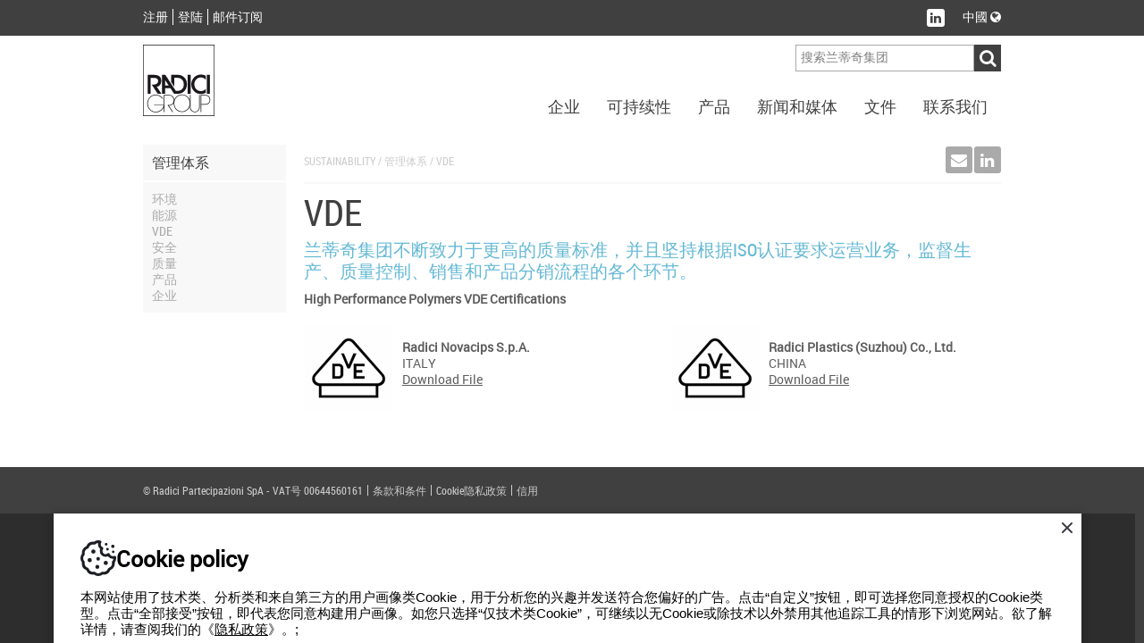

--- FILE ---
content_type: text/html; charset=utf-8
request_url: https://asia.radicigroup.com/cn/sustainability/managing-system/vde
body_size: 10200
content:
<!DOCTYPE html>
<html lang="cn">
<head prefix="og: http://ogp.me/ns#/">
    <meta charset="UTF-8" />
    <title>Chemicals, Plastics and Advanced Textile Solutions producer - RadiciGroup</title>
    <meta name="description" content="RadiciGroup is an Italian company actIve at an international level as a chemicals, plastics, advanced textile solutions producer." />
    <meta name="format-detection" content="telephone=no" />
    <meta name="application-name" content="兰蒂奇集团" />
    <meta name="msapplication-tooltip" content="浏览RadiciGroup.com" />
    <meta name="msapplication-starturl" content="" />
    <meta name="msapplication-window" content="width=1024;height=768" />
    <meta name="msapplication-navbutton-color" content="#404040" />
    <meta name="msapplication-TileColor" content="#ffffff" />
    <meta name="msapplication-TileImage" content="/images/windows-tile-image.png" />
    <meta property="og:title" content="Chemicals, Plastics and Advanced Textile Solutions producer - RadiciGroup" />
    <meta property="og:url" content="https://asia.radicigroup.com/cn/sustainability/managing-system/vde" />
    <meta property="og:image" content="/images/apple-touch-icon.png" />
    <meta name="viewport" content="width=device-width, initial-scale=1.0, maximum-scale=1.0, user-scalable=no">

    <link rel="shortcut icon" href="/images/favicon.ico" />
    <link rel="apple-touch-icon" href="/images/apple-touch-icon.png" />
    




    <!--[if lt IE 9]>
        <script src="~/components/html5/html5.js"></script>
        <script src="~/components/html5/html5-print.js"></script>
    <![endif]-->

    

    <link href="/styles/bundles/app?v=ilkGoGffwLgsgkGX9xiy8-vgFlkEi8ZysnF0bqGQU1M1" rel="stylesheet"/>


    <!-- Google tag (gtag.js) -->
    <script async src=https://www.googletagmanager.com/gtag/js?id=G-P7TNCWJ3P1></script>
    <script>
        window.dataLayer = window.dataLayer || [];
        function gtag() { dataLayer.push(arguments); }
        gtag('js', new Date());
        gtag('config', 'G-P7TNCWJ3P1');
    </script>


</head>
<body>


    <div id="outdated"></div>

<header id="AppHeader" class="app-header">
    <div class="profile-social-language">
        <div class="cf psl-container">
            <nav class="menu-profile fl-l">
                <ul class="cf">
                        <li class="item"><a href="/cn/account/register" class="lRC14-white">注册</a></li>
                        <li class="item"><a href="/cn/account/login" class="lRC14-white">登陆</a></li>
                        <li class="item"><a href="/cn/account/register" class="lRC14-white">邮件订阅</a></li>
                </ul>
            </nav>
            <div class="social-language fl-r">
                <div class="cf">
                    <nav class="menu-social fl-l">
                        <ul class="cf">
                            <li class="item"><a href="http://www.linkedin.com/company/radici-group" target="_blank" class="no-uline" title="访问我们的Linked in主页"><div class="button" data-social="linkedin"><span class="fa fa-linkedin icon"></span></div></a></li>
                        </ul>
                    </nav>
                    <div class="menu-language fl-l">
                        <div class="exp-button lRC14-white" data-type="language">
                                                                                                                中國                            <span class="fa fa-globe"></span>
                        </div>
                    </div>
                </div>
            </div>
        </div>
        <div class="cf expanding exp-language-newsletter">
            <div class="cf exp-container" data-type="language">
                <nav class="language txt-align-r dy-inl-bl fl-r">
                    <div class="tRC14-greyl">选择其他语言</div>
                    <ul class="list">
                            <li><a href="/it/sostenibilita/sistemi-di-gestione/vde" class="lRC14-white">Italiano</a></li>
                                                    <li><a href="/en/sustainability/managing-system/vde" class="lRC14-white">English</a></li>
                                                    <li><a href="/de/unternehmen/managing-system/vde" class="lRC14-white">Deutsch</a></li>
                                                    <li><a href="/pt/Sustentabilidade/managing-system/vde" class="lRC14-white">Portugu&#234;s</a></li>
                                            </ul>
                </nav>
            </div>
        </div>
    </div>
    <div class="logo-menu-navigation">
        <div class="cf lmn-container">
            <div class="fl-l logo"><a href="/cn"><img src="/Images/logo.svg" alt="RadiciGroup: the chemicals, plastics and advanced textile solutions producer" class="sprite-logo" width="80" height="80" /></a></div>
            <div class="fl-r search-area">
                <div class="wrap-menu-button cf">
                    <div class="fl-r button dy-inl-bl cur-p"><span class="fa fa-reorder"></span></div>
                </div>
                <div class="search form cf">
<form action="/cn/search" id="SearchForm" method="get">                        <div class="fl-r cf">
                            <div class="fl-l"><input class="textbox" id="Searchtext" name="searchtext" placeholder="搜索兰蒂奇集团" type="text" value="" /></div>
                            <div class="fl-l"><input id="ButtonSearch" type="submit" value="&#xf002;" class="button-search cur-p disable-on-submit fa fa-input" /></div>
                        </div>
</form>                </div>
            </div>
        </div>
        <nav class="wrap-menu">
            <div class="exp-topmenu-smartphone"><span class="fa fa-reorder"></span></div>
            <div class="menu-navigation cf">
                <ul class="fl-r items cf" data-is-nav="true">
                    <li class="fl-l item"><div class="exp-button lRC18-greyd upcase" data-type="corporate">企业</div></li>
                    <li class="fl-l item"><div class="exp-button lRC18-greyd upcase" data-type="sustainability">可持续性</div></li>
                    <li class="fl-l item"><div class="exp-button lRC18-greyd upcase" data-type="products">产品</div></li>
                    <li class="fl-l item"><div class="exp-button lRC18-greyd upcase" data-type="news-media">新闻和媒体</div></li>
                    <li class="fl-l item"><div class="exp-button lRC18-greyd upcase" data-type="documentation">文件</div></li>
                    <li class="fl-l item"><div class="exp-button lRC18-greyd upcase" data-type="radici-connect">联系我们</div></li>
                </ul>
            </div>
            <div class="topmenu-container">
<div class="expanding topmenu">
    <div class="exp-container cf" data-type="corporate">
        <div class="span-2">
            <div class="topmenu-group">
                <div class="title-menu tRC16-bluel upcase">
兰蒂奇集团                 </div>
                <nav class="list">
                    <ul>
                                    <li><a href="/cn/corporate/radicigroup/profile" class="lRC14-greyl upcase">公司简介</a></li>
                                    <li><a href="/cn/corporate/radicigroup/governance" class="lRC14-greyl upcase">兰蒂奇集团的管理</a></li>
                                    <li><a href="/cn/corporate/radicigroup/%E9%81%93%E5%BE%B7%E5%87%86%E5%88%99" class="lRC14-greyl upcase">道德准则</a></li>
                                    <li><a href="/cn/corporate/radicigroup/story" class="lRC14-greyl upcase">我们的故事</a></li>
                                    <li><a href="/cn/corporate/radicigroup/vision-values" class="lRC14-greyl upcase">愿景和价值观</a></li>
                                    <li><a href="/cn/corporate/radicigroup/quality-policy" class="lRC14-greyl upcase">方针</a></li>
                                    <li><a href="/cn/corporate/radicigroup/%E5%AE%A3%E4%BC%A0%E5%86%8C" class="lRC14-greyl upcase">宣传册</a></li>
                                    <li><a href="/cn/corporate/radicigroup/contacts" class="lRC14-greyl upcase">联系方式</a></li>
                    </ul>
                </nav>
            </div>
        </div>
        <div class="span-2">
            <div class="topmenu-group">
                <div class="title-menu tRC16-bluel upcase">
化工制品                 </div>
                <nav class="list">
                    <ul>
                                    <li><a href="/cn/corporate/chemicals/profile" class="lRC14-greyl upcase">公司简介</a></li>
                                    <li><a href="/cn/corporate/chemicals/story" class="lRC14-greyl upcase">我们的故事</a></li>
                                    <li><a href="/cn/corporate/chemicals/vision-values" class="lRC14-greyl upcase">愿景和价值观</a></li>
                                    <li><a href="/cn/products/markets/chemicals" target="" class="lRC14-greyl upcase">市场</a></li>
                                    <li><a href="/cn/documentations/certification/chemicals" target="" class="lRC14-greyl upcase">认证</a></li>
                                    <li><a href="/cn/documentation/brochure/chemicals" target="" class="lRC14-greyl upcase">宣传册</a></li>
                                    <li><a href="/cn/corporate/chemicals/contacts" class="lRC14-greyl upcase">联系方式</a></li>
                    </ul>
                </nav>
            </div>
        </div>
        <div class="span-2">
            <div class="topmenu-group">
                <div class="title-menu tRC16-bluel upcase">
塑料                 </div>
                <nav class="list">
                    <ul>
                                    <li><a href="/cn/corporate/plastics/profile" class="lRC14-greyl upcase">公司简介</a></li>
                                    <li><a href="/cn/corporate/plastics/story" class="lRC14-greyl upcase">历史</a></li>
                                    <li><a href="/cn/corporate/plastics/vision-values" class="lRC14-greyl upcase">愿景和价值观</a></li>
                                    <li><a href="/cn/products/markets/plastics" target="" class="lRC14-greyl upcase">市场</a></li>
                                    <li><a href="/cn/documentations/certification/plastics" target="" class="lRC14-greyl upcase">认证</a></li>
                                    <li><a href="/cn/documentation/brochure/plastics" target="" class="lRC14-greyl upcase">宣传册</a></li>
                                    <li><a href="/cn/corporate/plastics/contacts" class="lRC14-greyl upcase">联系方式</a></li>
                    </ul>
                </nav>
            </div>
        </div>
        <div class="span-2">
            <div class="topmenu-group">
                <div class="title-menu tRC16-bluel upcase">
Advanced Textile Solutions                </div>
                <nav class="list">
                    <ul>
                                    <li><a href="/cn/corporate/fibres-and-nw/synthetic-fibres-profile" class="lRC14-greyl upcase">公司简介</a></li>
                                    <li><a href="/cn/corporate/fibres-and-nw/story" class="lRC14-greyl upcase">我们的故事</a></li>
                                    <li><a href="/cn/corporate/fibres-and-nw/vision-values" class="lRC14-greyl upcase">愿景和价值观</a></li>
                                    <li><a href="/cn/products/markets/fibres" target="" class="lRC14-greyl upcase">市场</a></li>
                                    <li><a href="/cn/documentations/certification/fibres-and-nw" target="" class="lRC14-greyl upcase">认证</a></li>
                                    <li><a href="/cn/documentation/brochure/fibres-and-nw" target="" class="lRC14-greyl upcase">宣传册</a></li>
                                    <li><a href="/cn/corporate/fibres-and-nw/contacts" class="lRC14-greyl upcase">联系方式</a></li>
                    </ul>
                </nav>
            </div>
        </div>
        <div class="span-2">
            <div class="topmenu-group">
                <div class="title-menu tRC16-bluel upcase">
Holding                </div>
                <nav class="list">
                    <ul>
                                    <li><a href="/cn/corporate/holding/radici-innova" class="lRC14-greyl upcase">Radici InNova</a></li>
                    </ul>
                </nav>
            </div>
        </div>
        <div class="span-2">
            <div class="topmenu-group">
                <div class="title-menu tRC16-bluel upcase">
艺术与文化                </div>
                <nav class="list">
                    <ul>
                                    <li><a href="/cn/corporate/art-culture/culture" class="lRC14-greyl upcase">文化</a></li>
                                    <li><a href="/cn/corporate/art-culture/Art" class="lRC14-greyl upcase">艺术</a></li>
                                    <li><a href="/cn/corporate/art-culture/architecture" class="lRC14-greyl upcase">建筑</a></li>
                                    <li><a href="/cn/corporate/art-culture/social" class="lRC14-greyl upcase">社会</a></li>
                                    <li><a href="/cn/corporate/art-culture/sport" class="lRC14-greyl upcase">运动</a></li>
                    </ul>
                </nav>
            </div>
        </div>

    </div>
    <div class="exp-container cf" data-type="sustainability">
        <div class="span-2">
            <div class="topmenu-group">
                <div class="title-menu tRC16-bluel upcase">
Overview                </div>
                <nav class="list">
                    <ul>
                                    <li><a href="/cn/sustainability" class="lRC14-greyl upcase">按照RadiciGroup集团的可持续性</a></li>
                    </ul>
                </nav>
            </div>
        </div>
        <div class="span-2">
            <div class="topmenu-group">
                <div class="title-menu tRC16-bluel upcase">
政策                </div>
                <nav class="list">
                    <ul>
                                    <li><a href="/cn/sustainability/ethical-guidelines/group-policy" class="lRC14-greyl upcase">集团政策</a></li>
                                    <li><a href="/cn/sustainability/ethical-guidelines/conduct-code" class="lRC14-greyl upcase">供应商行为准则</a></li>
                                    <li><a href="/cn/sustainability/ethical-guidelines/conduct-code-zh" class="lRC14-greyl upcase">客户行为准则</a></li>
                    </ul>
                </nav>
            </div>
        </div>
        <div class="span-2">
            <div class="topmenu-group">
                <div class="title-menu tRC16-bluel upcase">
报告                </div>
                <nav class="list">
                    <ul>
                                    <li><a href="/cn/documentation/corporate/report" target="" class="lRC14-greyl upcase">Sustainability Report</a></li>
                                    <li><a href="/cn/sustainability/report/responsible-care" class="lRC14-greyl upcase">责任关怀</a></li>
                    </ul>
                </nav>
            </div>
        </div>
        <div class="span-2">
            <div class="topmenu-group">
                <div class="title-menu tRC16-bluel upcase">
管理体系                </div>
                <nav class="list">
                    <ul>
                                    <li><a href="/cn/sustainability/managing-system/environment" class="lRC14-greyl upcase">环境</a></li>
                                    <li><a href="/cn/sustainability/managing-system/energy" class="lRC14-greyl upcase">能源</a></li>
                                    <li><a href="/cn/sustainability/managing-system/vde" class="lRC14-greyl upcase">VDE</a></li>
                                    <li><a href="/cn/sustainability/managing-system/Security" class="lRC14-greyl upcase">安全</a></li>
                                    <li><a href="/cn/sustainability/managing-system/quality" class="lRC14-greyl upcase">质量</a></li>
                                    <li><a href="/cn/sustainability/managing-system/product" class="lRC14-greyl upcase">产品</a></li>
                                    <li><a href="/cn/sustainability/managing-system/organization" class="lRC14-greyl upcase">企业</a></li>
                    </ul>
                </nav>
            </div>
        </div>

    </div>
    <div class="exp-container cf" data-type="products">
        <div class="span-2">
            <div class="topmenu-group">
                <div class="title-menu tRC16-bluel upcase">Specialty Chemicals</div>
<nav class="list">
    <ul>
            <li><a href="/cn/products/chemicals" class="lRC14-greyl upcase">浏览</a></li>
                <li><a href="/cn/products/chemicals/poliammide-6-poliammide-66-radipol" class="lRC14-greyl upcase">RadiPol® </a></li>
                <li><a href="/cn/products/chemicals/acido-adipico-radichem" class="lRC14-greyl upcase">RadiChem®</a></li>
    </ul>
</nav>
            </div>
        </div>
        <div class="span-2">
            <div class="topmenu-group">
                <div class="title-menu tRC16-bluel upcase">High Performance Polymers</div>
<nav class="list">
    <ul>
            <li><a href="/cn/products/plastics" class="lRC14-greyl upcase">浏览</a></li>
                <li><a href="/cn/products/plastics/polyamide-bio" class="lRC14-greyl upcase">Bionside™</a></li>
                <li><a href="/cn/products/plastics/sustainable-engineering-polymers-renycle" class="lRC14-greyl upcase">Renycle®</a></li>
                <li><a href="/cn/products/plastics/pa6-pa66-pa6-10-pa6-12-radilon" class="lRC14-greyl upcase">Radilon®</a></li>
                <li><a href="/cn/products/plastics/metal-replacement-plastic-polyamide-6-6-radistrong" class="lRC14-greyl upcase">Radistrong®</a></li>
                <li><a href="/cn/products/plastics/torzen" class="lRC14-greyl upcase">Torzen®</a></li>
                <li><a href="/cn/products/plastics/thermoplastic-elastomers-heraflex" class="lRC14-greyl upcase">Heraflex®</a></li>
                <li><a href="/cn/products/plastics/flame-retardant-radiflam" class="lRC14-greyl upcase">Radiflam®</a></li>
                <li><a href="/cn/products/plastics/polybutylene-terephthalate-raditer" class="lRC14-greyl upcase">Raditer®</a></li>
                <li><a href="/cn/products/plastics/polyacetal-copolymer-products-heraform" class="lRC14-greyl upcase">Heraform®</a></li>
                <li><a href="/cn/products/plastics/raditeck" class="lRC14-greyl upcase">Raditeck®</a></li>
    </ul>
</nav>
            </div>
        </div>
        <div class="span-2">
            <div class="topmenu-group">
                <div class="title-menu tRC16-bluel upcase">Advanced Textile Solutions</div>
<nav class="list">
    <ul>
            <li><a href="/cn/products/fibres-and-nw" class="lRC14-greyl upcase">浏览</a></li>
                <li><a href="/cn/products/fibres-and-nw/bio-yarn" class="lRC14-greyl upcase">Biofeel®</a></li>
                <li><a href="/cn/products/fibres-and-nw/respunsible" class="lRC14-greyl upcase">Respunsible®</a></li>
                <li><a href="/cn/products/fibres-and-nw/repetable" class="lRC14-greyl upcase">Repetable®</a></li>
                <li><a href="/cn/products/fibres-and-nw/polyamide-pa6-renycle" class="lRC14-greyl upcase">Renycle®</a></li>
                <li><a href="/cn/products/fibres-and-nw/polyamide-pa6-pa66-pa6-10-pa6-12-radilon" class="lRC14-greyl upcase">Radilon®</a></li>
                <li><a href="/cn/products/fibres-and-nw/poy-starlight" class="lRC14-greyl upcase">Starlight®</a></li>
                <li><a href="/cn/products/fibres-and-nw/trilobal-bicomponent-yarns-radyarn" class="lRC14-greyl upcase">Radyarn®</a></li>
                <li><a href="/cn/products/fibres-and-nw/bcf-dyed-yarns-radifloor" class="lRC14-greyl upcase">Radifloor®</a></li>
                <li><a href="/cn/products/fibres-and-nw/polyamide-pa66-raditeck" class="lRC14-greyl upcase">Raditeck®</a></li>
                <li><a href="/cn/products/fibres-and-nw/acrylic-yarn-crylor" class="lRC14-greyl upcase">Crylor®</a></li>
                <li><a href="/cn/products/fibres-and-nw/acrylic-staple-fibre-dorix" class="lRC14-greyl upcase">dorix®</a></li>
                <li><a href="/cn/products/fibres-and-nw/non-woven-spunbound-dylar" class="lRC14-greyl upcase">Dylar®</a></li>
                <li><a href="/cn/products/fibres-and-nw/nonwovens-radimelt" class="lRC14-greyl upcase">Radimelt®</a></li>
    </ul>
</nav>
            </div>
        </div>
        <div class="span-2">
            <div class="topmenu-group">
                <div class="title-menu tRC16-bluel upcase">应用<br /><br/></div>
                <nav class="list">
                    <ul>
                            <li><a href="/cn/products/applications/cosmetics/overview" class="lRC14-greyl upcase">Cosmetics</a></li>
                            <li><a href="/cn/products/applications/automotive/overview" class="lRC14-greyl upcase">Automotive</a></li>
                            <li><a href="/cn/products/applications/emobility/overview" class="lRC14-greyl upcase">E-mobility</a></li>
                            <li><a href="/cn/products/applications/technical-industrial/overview" class="lRC14-greyl upcase">技术 / 工业</a></li>
                            <li><a href="/cn/products/applications/apparel/overview" class="lRC14-greyl upcase">服装</a></li>
                            <li><a href="/cn/products/applications/sport/overview" class="lRC14-greyl upcase">运动</a></li>
                            <li><a href="/cn/products/applications/furnishings/overview" class="lRC14-greyl upcase">家具</a></li>
                            <li><a href="/cn/products/applications/construction/overview" class="lRC14-greyl upcase">建筑</a></li>
                            <li><a href="/cn/products/applications/electrical-electronic/overview" class="lRC14-greyl upcase">电气/电子</a></li>
                            <li><a href="/cn/products/applications/consumer-goods/overview" class="lRC14-greyl upcase">消费品</a></li>
                            <li><a href="/cn/products/applications/water-management/overview" class="lRC14-greyl upcase">水的管理</a></li>
                            <li><a href="/cn/products/applications/additive-manufacturing/overview" class="lRC14-greyl upcase">Additive Manufacturing</a></li>
                    </ul>
                </nav>
            </div>
        </div>
        <div class="span-2">
            <div class="topmenu-group">
                <div class="title-menu tRC16-bluel upcase">
                            <span>市场 </span>
                            <br />
                            <span></span>
                            <br />
                </div>
                <nav class="list">
                    <ul>
                                    <li><a href="/cn/products/markets/overview" class="lRC14-greyl upcase">概述</a></li>
                                    <li><a href="/cn/products/markets/chemicals" class="lRC14-greyl upcase">化工业务</a></li>
                                    <li><a href="/cn/products/markets/plastics" class="lRC14-greyl upcase">高性能聚合物</a></li>
                                    <li><a href="/cn/products/markets/fibres" class="lRC14-greyl upcase">Advanced Textile Solutions</a></li>
                    </ul>
                </nav>
            </div>
        </div>
        <div class="span-2">
            <div class="topmenu-group">
                <div class="title-menu tRC16-bluel upcase">
                            <span>关注</span>
                            <br />
                            <span></span>
                            <br />
                </div>
                <nav class="list">
                    <ul>
                                    <li><a href="/cn/products/focus/campus" class="lRC14-greyl upcase">Campus</a></li>
                    </ul>
                </nav>
            </div>
        </div>

    </div>
    <div class="exp-container cf" data-type="news-media">
        <div class="span-2">
            <div class="topmenu-group">
                <div class="title-menu tRC16-bluel upcase">新闻</div>
                <nav class="list">
                    <ul>
                        <li><a href="/cn/news-media/news" class="lRC14-greyl upcase">亮点</a></li>
                        <li><a href="/cn/news-media/news?tags=Event" class="lRC14-greyl upcase">活动</a></li>
                        <li><a href="/cn/news-media/news?tags=Chemicals" class="lRC14-greyl upcase">Specialty Chemicals</a></li>
                        <li><a href="/cn/news-media/news?tags=Plastics" class="lRC14-greyl upcase">High Performance Polymers</a></li>
                        <li><a href="/cn/news-media/news?tags=Fibres%20and%20NW" class="lRC14-greyl upcase">Advanced Textile Solutions</a></li>
                        <li><a href="/cn/news-media/news?tags=Sustainability" class="lRC14-greyl upcase">可持续性</a></li>
                    </ul>
                </nav>
            </div>
        </div>


        <div class="span-2">
            <div class="topmenu-group">
                <div class="title-menu tRC16-bluel upcase">媒体</div>
                <nav class="list">
                    <ul>
                        <li><a href="/cn/news-media/press-releases" class="lRC14-greyl upcase">新闻发布</a></li>
                        <li><a href="/cn/news-media/articles" class="lRC14-greyl upcase">用品</a></li>
                    </ul>
                </nav>
            </div>
        </div>

        <div class="span-2">
            <div class="topmenu-group">
                <div class="title-menu tRC16-bluel upcase">新闻</div>
                <nav class="list">
                    <ul>
                        <li><a href="/cn/account/register" class="lRC14-greyl upcase">注册</a></li>
                        <li><a href="/cn/account/newsletterunsubscribe" class="lRC14-greyl upcase">取消订阅</a></li>
                    </ul>
                </nav>
            </div>
        </div>
    </div>
    <div class="exp-container cf" data-type="documentation">
        <div class="span-2">
            <div class="topmenu-group">
                <div class="title-menu tRC16-bluel upcase">
企业                </div>
                <nav class="list">
                    <ul>
                                    <li><a href="/cn/documentation/corporate/report" class="lRC14-greyl upcase">报告</a></li>
                                    <li><a href="/cn/documentation/corporate/to-be-glocal" class="lRC14-greyl upcase">全球在地化</a></li>
                                    <li><a href="/cn/documentation/corporate/libro-bianco" class="lRC14-greyl upcase">白皮书</a></li>
                    </ul>
                </nav>
            </div>
        </div>
        <div class="span-2">
            <div class="topmenu-group">
                <div class="title-menu tRC16-bluel upcase">
宣传册                </div>
                <nav class="list">
                    <ul>
                                    <li><a href="/cn/documentation/brochure/chemicals" class="lRC14-greyl upcase">化工业务</a></li>
                                    <li><a href="/cn/documentation/brochure/plastics" class="lRC14-greyl upcase">高性能聚合物</a></li>
                                    <li><a href="/cn/documentation/brochure/fibres-and-nw" class="lRC14-greyl upcase">Advanced Textile Solutions</a></li>
                    </ul>
                </nav>
            </div>
        </div>
        <div class="span-2">
            <div class="topmenu-group">
                <div class="title-menu tRC16-bluel upcase">
认证                </div>
                <nav class="list">
                    <ul>
                                    <li><a href="/cn/documentations/certification/chemicals" class="lRC14-greyl upcase">化工制品</a></li>
                                    <li><a href="/cn/documentations/certification/plastics" class="lRC14-greyl upcase">塑料业务</a></li>
                                    <li><a href="/cn/documentations/certification/fibres-and-nw" class="lRC14-greyl upcase">Advanced Textile Solutions</a></li>
                                    <li><a href="/cn/documentations/certification/corporate" class="lRC14-greyl upcase">企业</a></li>
                    </ul>
                </nav>
            </div>
        </div>
        <div class="span-2">
            <div class="topmenu-group">
                <div class="title-menu tRC16-bluel upcase">
创新                </div>
                <nav class="list">
                    <ul>
                                    <li><a href="/cn/documentations/%E5%88%9B%E6%96%B0/Funded%20Projects" class="lRC14-greyl upcase">Funded Projects</a></li>
                                    <li><a href="/cn/documentations/%E5%88%9B%E6%96%B0/partnership" class="lRC14-greyl upcase">Partnerships</a></li>
                    </ul>
                </nav>
            </div>
        </div>
        <div class="span-2">
            <div class="topmenu-group">
                <div class="title-menu tRC16-bluel upcase">
塑料                </div>
                <nav class="list">
                    <ul>
                                    <li><a href="/cn/documentations/%E5%A1%91%E6%96%99/high-performance-polymers" class="lRC14-greyl upcase">High Performance Polymers</a></li>
                    </ul>
                </nav>
            </div>
        </div>

    </div>
    <div class="exp-container cf" data-type="radici-connect">
        <div class="span-2">
            <div class="topmenu-group">
                <div class="title-menu tRC16-bluel upcase">销售网络</div>
                <nav class="list">
                    <ul>
                        <li><a href="/cn/radici-connect/sales-net/radicigroup" class="lRC14-greyl upcase">兰蒂奇集团</a></li>
                        <li><a href="/cn/radici-connect/sales-net/chemicals" class="lRC14-greyl upcase">Specialty Chemicals</a></li>
                        <li><a href="/cn/radici-connect/sales-net/plastics" class="lRC14-greyl upcase">High Performance Polymers</a></li>
                        <li><a href="/cn/radici-connect/sales-net/fibres-and-nw" class="lRC14-greyl upcase">Advanced Textile Solutions</a></li>
                    </ul>
                </nav>
            </div>
        </div>
        <div class="span-2">
            <div class="topmenu-group">
                <div class="title-menu tRC16-bluel upcase">全球</div>
                <nav class="list">
                    <ul>
                        <li><a href="/cn/radici-connect/world-wide/radicigroup" class="lRC14-greyl upcase">兰蒂奇集团</a></li>
                        <li><a href="/cn/radici-connect/world-wide/chemicals" class="lRC14-greyl upcase">Specialty Chemicals</a></li>
                        <li><a href="/cn/radici-connect/world-wide/plastics" class="lRC14-greyl upcase">High Performance Polymers</a></li>
                        <li><a href="/cn/radici-connect/world-wide/fibres-and-nw" class="lRC14-greyl upcase">Advanced Textile Solutions</a></li>
                    </ul>
                </nav>
            </div>
        </div>
        <div class="span-2">
            <div class="topmenu-group">
                <div class="title-menu tRC16-bluel upcase">
兰蒂奇世界                </div>
                <nav class="list">
                    <ul>
                                    <li><a href="http://www.radici.com/home_eng.htm" target="_blank" class="lRC14-greyl upcase">Radici.com</a></li>
                                    <li><a href="http://www.itemagroup.com/index.php?lang=cn" target="_blank" class="lRC14-greyl upcase">Itema.com</a></li>
                                    <li><a href="/cn/corporate/radicigroup/profile" target="_self" class="lRC14-greyl upcase">RadiciGroup</a></li>
                    </ul>
                </nav>
            </div>
        </div>
        <div class="span-2">
            <div class="topmenu-group">
                <div class="title-menu tRC16-bluel upcase">社交网络</div>
                <nav class="list">
                    <ul>
                        <li><a href="http://www.linkedin.com/company/radici-group" target="_blank" class="lRC14-greyl upcase">LinkedIn</a></li>
                    </ul>
                </nav>
            </div>
        </div>

    </div>
</div>
            </div>
        </nav>
    </div>
</header>

    <div class="app-contents">
    <div class="container-items">
        <div class="page">
            <div class="cf container">
                <div class="side-menu-container span-2">
<nav class="side-menu">
    <div class="side-exp-button tRC16-greyd upcase cf"><div class="title fl-r hden"><span class="fa fa-reorder"></span></div>管理体系</div>
    <div class="side-exp-contents">
        <ul class="list-links">
                    <li class="item"><a href="/cn/sustainability/managing-system/environment" class="lRC14-greyl-bluel upcase">环境</a></li>
                    <li class="item"><a href="/cn/sustainability/managing-system/energy" class="lRC14-greyl-bluel upcase">能源</a></li>
                    <li class="item"><a href="/cn/sustainability/managing-system/vde" class="lRC14-greyl-bluel upcase">VDE</a></li>
                    <li class="item"><a href="/cn/sustainability/managing-system/Security" class="lRC14-greyl-bluel upcase">安全</a></li>
                    <li class="item"><a href="/cn/sustainability/managing-system/quality" class="lRC14-greyl-bluel upcase">质量</a></li>
                    <li class="item"><a href="/cn/sustainability/managing-system/product" class="lRC14-greyl-bluel upcase">产品</a></li>
                    <li class="item"><a href="/cn/sustainability/managing-system/organization" class="lRC14-greyl-bluel upcase">企业</a></li>
        </ul>
    </div>
</nav>
                </div>
                <section class="contents-container span-10">
                    <div class="cf bread-crumb">
                        <div class="bread-crumb-contents fl-l tRC12-greyxl upcase">
                            <span>Sustainability</span> / <span>管理体系</span> / <span>VDE</span>
                        </div>
<nav class="sharrre-contents fl-r">
    <div class="dy-inl-bl sharrre-item"><a href="mailto:?subject=Chemicals, Plastics and Advanced Textile Solutions producer - RadiciGroup&amp;body=https://asia.radicigroup.com/cn/sustainability/managing-system/vde" class="no-uline"><div id="email" class="sharrre-button cur-p"><span class="fa fa-envelope icon"></span></div></a></div>
    <div class="dy-inl-bl sharrre-item"><div id="linkedin" data-url="https://asia.radicigroup.com/cn/sustainability/managing-system/vde" data-text="" data-title="LinkedIn" class="sharrre-button cur-p"><span class="fa fa-linkedin icon"></span></div></div>
    <div class="temps hden">
            <div class="temp" data-social="linkedin">
                <span class="fa fa-linkedin icon"></span><span class="count">{total}</span>
            </div>
        </div>
</nav>
                    </div>
                    <article class="detail">
                        <div class="title tRC40-greyd">VDE</div>
                        <h1 class="abstract tRC20-bluel txt-em">兰蒂奇集团不断致力于更高的质量标准，并且坚持根据ISO认证要求运营业务，监督生产、质量控制、销售和产品分销流程的各个环节。</h1>
                        <div class="description full-editor">
<div><strong style="font-size: 14px">High Performance Polymers VDE Certifications</strong></div>

<div>
<div>&nbsp;</div>
</div>

<div style="margin-right: 50px; float: left; width: 360px"><img alt="VDE" data-media="image" src="/images/100-100-fix/6f532af7-5690-409b-96f4-442187cddf36" style="margin-right: 10px; float: left; height: 100px; width: 100px"><br>
<strong>Radici Novacips S.p.A.</strong>

<p>ITALY</p>
<a data-media="document" href="https://www.radicigroup.com/documents/a75a96ee-ef9e-4b5b-af8c-365e231b6dbe">Download File</a></div>

<div style="float: left; width: 360px"><img alt="VDE" data-media="image" src="/images/100-100-fix/6f532af7-5690-409b-96f4-442187cddf36" style="margin-right: 10px; float: left; height: 100px; width: 100px"><br>
<strong>Radici Plastics&nbsp;(Suzhou) Co., Ltd.</strong>

<p>CHINA</p>
<a data-media="document" href="https://www.radicigroup.com/documents/a75a96ee-ef9e-4b5b-af8c-365e231b6dbe">Download File</a></div>

<div style="clear: both">&nbsp;</div>

<div style="clear: both">&nbsp;</div>                        </div>
                    </article>
                </section>
            </div>
        </div>
    </div>
</div>
    <footer class="app-footer">
        <div class="cf contents">
            <nav class="copyright tRC12-greyxl">
                <ul class="cf menu">
                    <li class="fl-l item-menu">&#169; Radici Partecipazioni SpA - VAT号 00644560161</li>
                    <li class="fl-l item-menu"><a href="/cn/support/terms-conditions" class="lRC12-greyxl">条款和条件</a></li>
                    <li class="fl-l item-menu"><a href="/cn/support/cookie-policy" class="lRC12-greyxl">Cookie隐私政策</a></li>
                    <li class="fl-l item-menu">
                        <div class="credits dy-inl-bl">
                            <div class="tooltip hden">
                                <div class="items">
                                    <div class="item cf">
                                        <a href="http://www.moltimedia.it" target="_blank" class="lRC12-black">
                                            <div class="fl-l"><img src="[data-uri]" class="credits-icon" alt="Moltimedia" width="18" height="18" /></div>
                                            <div class="fl-l company-name">Moltimedia</div>
                                        </a>
                                    </div>
                                    <div class="item cf">
                                        <a href="http://www.xtra.it" target="_blank" class="lRC12-black">
                                            <div class="fl-l"><img src="[data-uri]" class="credits-icon" alt="Xtra" width="18" height="18" /></div>
                                            <div class="fl-l company-name">XTRA</div>
                                        </a>
                                    </div>
                                </div>
                                <div class="arrow-down"></div>
                            </div>
                            <div class="label">信用</div>
                        </div>
                    </li>
                </ul>
            </nav>
        </div>
    </footer>

<div class="cookie-toast-wrap hden">
    <div class="wrapper">
        <div class="cookie-toast hden">
            <span id="CloseOnlyTech" class="close"><img src="/Images/close.svg" width="18" height="18" class="image" alt="仅技术类Cookie" /></span>
            <div class="description">
                <div class="title"><img src="/Images/cookie.svg" class="icon" />Cookie policy</div>
                <div class="content">


                    本网站使用了技术类、分析类和来自第三方的用户画像类Cookie，用于分析您的兴趣并发送符合您偏好的广告。点击“自定义”按钮，即可选择您同意授权的Cookie类型。点击“全部接受”按钮，即代表您同意构建用户画像。如您只选择“仅技术类Cookie”，可继续以无Cookie或除技术以外禁用其他追踪工具的情形下浏览网站。欲了解详情，请查阅我们的《<a href="/cn/support/cookie-policy" class="link">隐私政策</a>》。;
                </div>
            </div>
            <div class="links">
                <div class="item action">
                    <span id="ButtonAcceptAll" class="button" data-border>全部接受</span>
                </div>
                <div class="item tech">
                    <span id="ButtonOnlyTech" class="button" data-border>仅技术类Cookie</span>
                </div>
                <div class="item custom">
                    <span id="ButtonCustomize" class="button" data-border>自定义</span>
                </div>
            </div>
            <div class="customize hden">
                <div class="title">Cookie偏好</div>
                本网站使用了技术类Cookie，让您可以浏览其中的内容。网站亦使用了分析类和来自第三方的用户画像Cookie，用于发送符合您偏好的广告。通过本菜单，您可选择同意或部分同意由网站安装各类Cookie。
                <div class="list-item">
                    <div class="item">
                        <div class="info" data-full>
                            <div class="type">技术类Cookie</div>
                            RadiciGroup.com, Google Analytics, Google reCAPTCHA
                        </div>
                    </div>
                    <div class="item">
                        <div class="info">
                            <div class="type">用户画像Cookie</div>
                            Twitter, Facebook, Google Maps, Google
                        </div>
                        <div class="action">
                            <span id="ButtonActivateProfiling" class="button" data-border>启用</span>
                            <span id="ButtonDeactivateProfiling" class="button hden" data-border>禁用</span>
                        </div>
                    </div>
                </div>
                <div class="confirm">
                    <span id="ButtonCustomizeSave" class="button" data-blue>保存偏好</span>
                </div>
            </div>
        </div>
    </div>
</div>

<script>window.jQuery || document.write('<script src="/Components/jquery/jquery.min.js">\x3C/script>')</script>

<script>window.jQuery.migrateVersion || document.write('<script src="/Components/jquery/jquery-migrate.min.js">\x3C/script>')</script>





    

    <script src="/scripts/bundles/app?v=8awEr0Hlf_lo34s2uRJyNZZN6tPatuwMCsXlmMNU7TE1"></script>


    <!--[if lt IE 9]>
        <script type="text/javascript">
            App.responsive.isPrevIE9 = true;
        </script>
    <![endif]-->

    <script src="/Components/xtra/xtra.visual.js" type="text/javascript"></script>

    
    <script type="text/javascript">
        $(document).ready(function () {
            App.bag = {
                siteAreaName: "pages",
                routeSupportInfoRequest: "/cn/support/info-request"
            };
            App.initPage();
            App.socialShare();
            App.setPageDetailAnalytics();
        });
    </script>

    <script type="application/ld+json">
        {
        "@context": "http://schema.org/",
        "@type": "BreadcrumbList",
        "itemListElement": [{
        "@type": "ListItem",
        "position": "1",
        "item": {
        "@id": "https://asia.radicigroup.com/cn",
        "name": "Home"
        }
        },
        {
        "@type": "ListItem",
        "position": "2",
        "item": {
        "@id": "https://asia.radicigroup.com/cn/sustainability/managing-system/vde",
        "name": "Sustainability - 管理体系 - VDE"
        }
        }
        ]
        }
    </script>


    <script type="application/ld+json">
        {
        "@context": "http://schema.org/",
        "@type": "WebSite",
        "name": "Radici Group",
        "alternateName": "Radici Group",
        "url": "https://asia.radicigroup.com",
        "potentialAction": {
        "@type": "SearchAction",
        "target": "https://asia.radicigroup.com/it/search?searchtext={search_term_string}{search_term_string}",
        "query-input": "required name=search_term_string"
        }
        }
    </script>

    <script type="application/ld+json">
        {
        "@context": "http://schema.org",
        "@type": "Corporation",
        "name": "Radici Group",
        "alternateName": " Radici Group",
        "url": "https://asia.radicigroup.com",
        "logo": "https://asia.radicigroup.com/images/logo.svg",
        "contactPoint": {
        "@type": "ContactPoint",
        "telephone": "+39035715411",
        "contactType": "customer service"
        },
        "sameAs": ["https://www.facebook.com/radicigroup.world/",
        "https://twitter.com/radicigroup",
        "https://www.linkedin.com/company/radici-group",
        "https://www.youtube.com/user/radicigroup",
        "https://www.slideshare.net/radicigroup",
        "https://www.instagram.com/radicigroup/"
        ]
        }
    </script>
    <script type="text/javascript">
        (function () {
            var s = document.createElement("script"),
                e = !document.body ? document.querySelector("head") : document.body;
            s.src = "https://eu.acsbapp.com/apps/app/dist/js/app.js";
            s.async = true;
            s.onload = function () {
                acsbJS.init({
                    statementLink: "",
                    footerHtml: '<a href="https://www.accessiway.com/it/home/" target="_blank">AccessiWay. The Web Accessibility Solution</a>',
                    hideMobile: false,
                    hideTrigger: false,
                    language: "cn",
                    position: "left",
                    leadColor: "#0069fb",
                    triggerColor: "#004fce",
                    triggerRadius: "50%",
                    triggerPositionX: "left",
                    triggerPositionY: "bottom",
                    triggerIcon: "people",
                    triggerSize: "medium",
                    triggerOffsetX: 20,
                    triggerOffsetY: 20,
                    mobile: {
                        triggerSize: "medium",
                        triggerPositionX: "left",
                        triggerPositionY: "bottom",
                        triggerOffsetX: 10,
                        triggerOffsetY: 10,
                        triggerRadius: "50%",
                    },
                });
            };
            e.appendChild(s);
        })();
    </script>
</body>
</html>

--- FILE ---
content_type: text/css; charset=utf-8
request_url: https://asia.radicigroup.com/styles/bundles/app?v=ilkGoGffwLgsgkGX9xiy8-vgFlkEi8ZysnF0bqGQU1M1
body_size: 24251
content:
html,body,div,span,applet,object,iframe,h1,h2,h3,h4,h5,h6,p,blockquote,pre,a,abbr,acronym,address,big,cite,code,del,dfn,em,font,img,ins,kbd,q,s,samp,small,strike,strong,sub,sup,tt,var,b,i,center,dl,dt,dd,ol,ul,li,fieldset,form,label,legend,table,caption,tbody,tfoot,thead,tr,th,td,article,aside,audio,canvas,details,figcaption,figure,footer,header,hgroup,mark,menu,meter,nav,output,progress,section,summary,time,video{border:0;outline:0;font-size:100%;vertical-align:baseline;background:transparent;margin:0;padding:0}body{line-height:1}article,aside,dialog,figure,footer,header,hgroup,nav,section,blockquote{display:block}nav ul{list-style:none}ol{list-style:decimal}ul{list-style:disc}ul ul{list-style:circle}blockquote,q{quotes:none}blockquote:before,blockquote:after,q:before,q:after{content:none}ins{text-decoration:underline}del{text-decoration:line-through}mark{background:none}abbr[title],dfn[title]{border-bottom:1px dotted #000;cursor:help}table{border-collapse:collapse;border-spacing:0}hr{display:block;height:1px;border:0;border-top:1px solid #ccc;margin:1em 0;padding:0}input[type=submit],input[type=button],button{margin:0!important;padding:0!important}input,select,a img{vertical-align:middle}h1,h2,h3,h4,h5,h6{font-weight:normal}address{font-style:normal}#outdated{font-family:Arial!important;display:none;position:fixed;top:0;left:0;width:100%;height:170px;text-align:center;text-transform:uppercase;z-index:1500;background-color:#f25648;color:#fff}#outdated h6{font-size:25px;line-height:25px;margin:30px 0 10px}#outdated p{font-size:12px;line-height:12px;margin:0}#outdated #btnUpdateBrowser{display:block;position:relative;padding:10px 20px;margin:30px auto 0;width:230px;color:#fff;text-decoration:none;border:2px solid #fff;cursor:pointer}#outdated #btnUpdateBrowser:hover{color:#f25648;background-color:#fff}#outdated .last{position:absolute;top:10px;right:25px;width:20px;height:20px}#outdated .last[dir='rtl']{right:auto!important;left:25px!important}#outdated #btnCloseUpdateBrowser{display:block;position:relative;width:100%;height:100%;text-decoration:none;color:#fff;font-size:36px;line-height:36px}* html #outdated{position:absolute}body.compensate-for-scrollbar{overflow:hidden}.fancybox-active{height:auto}.fancybox-is-hidden{left:-9999px;margin:0;position:absolute!important;top:-9999px;visibility:hidden}.fancybox-container{-webkit-backface-visibility:hidden;height:100%;left:0;outline:none;position:fixed;-webkit-tap-highlight-color:transparent;top:0;-ms-touch-action:manipulation;touch-action:manipulation;-webkit-transform:translateZ(0);transform:translateZ(0);width:100%;z-index:99992}.fancybox-container *{box-sizing:border-box}.fancybox-outer,.fancybox-inner,.fancybox-bg,.fancybox-stage{bottom:0;left:0;position:absolute;right:0;top:0}.fancybox-outer{-webkit-overflow-scrolling:touch;overflow-y:auto}.fancybox-bg{background:#1e1e1e;opacity:0;transition-duration:inherit;transition-property:opacity;transition-timing-function:cubic-bezier(.47,0,.74,.71)}.fancybox-is-open .fancybox-bg{opacity:.9;transition-timing-function:cubic-bezier(.22,.61,.36,1)}.fancybox-infobar,.fancybox-toolbar,.fancybox-caption,.fancybox-navigation .fancybox-button{direction:ltr;opacity:0;position:absolute;transition:opacity .25s ease,visibility 0s ease .25s;visibility:hidden;z-index:99997}.fancybox-show-infobar .fancybox-infobar,.fancybox-show-toolbar .fancybox-toolbar,.fancybox-show-caption .fancybox-caption,.fancybox-show-nav .fancybox-navigation .fancybox-button{opacity:1;transition:opacity .25s ease 0s,visibility 0s ease 0s;visibility:visible}.fancybox-infobar{color:#ccc;font-size:13px;-webkit-font-smoothing:subpixel-antialiased;height:44px;left:0;line-height:44px;min-width:44px;mix-blend-mode:difference;padding:0 10px;pointer-events:none;top:0;-webkit-touch-callout:none;-webkit-user-select:none;-moz-user-select:none;-ms-user-select:none;user-select:none}.fancybox-toolbar{right:0;top:0}.fancybox-stage{direction:ltr;overflow:visible;-webkit-transform:translateZ(0);transform:translateZ(0);z-index:99994}.fancybox-is-open .fancybox-stage{overflow:hidden}.fancybox-slide{-webkit-backface-visibility:hidden;display:none;height:100%;left:0;outline:none;overflow:auto;-webkit-overflow-scrolling:touch;padding:44px;position:absolute;text-align:center;top:0;transition-property:opacity,-webkit-transform;transition-property:transform,opacity;transition-property:transform,opacity,-webkit-transform;white-space:normal;width:100%;z-index:99994}.fancybox-slide::before{content:'';display:inline-block;font-size:0;height:100%;vertical-align:middle;width:0}.fancybox-is-sliding .fancybox-slide,.fancybox-slide--previous,.fancybox-slide--current,.fancybox-slide--next{display:block}.fancybox-slide--image{overflow:hidden;padding:44px 0}.fancybox-slide--image::before{display:none}.fancybox-slide--html{padding:6px}.fancybox-content{background:#fff;display:inline-block;margin:0;max-width:100%;overflow:auto;-webkit-overflow-scrolling:touch;padding:44px;position:relative;text-align:left;vertical-align:middle}.fancybox-slide--image .fancybox-content{-webkit-animation-timing-function:cubic-bezier(.5,0,.14,1);animation-timing-function:cubic-bezier(.5,0,.14,1);-webkit-backface-visibility:hidden;background:transparent;background-repeat:no-repeat;background-size:100% 100%;left:0;max-width:none;overflow:visible;padding:0;position:absolute;top:0;-webkit-transform-origin:top left;-ms-transform-origin:top left;transform-origin:top left;transition-property:opacity,-webkit-transform;transition-property:transform,opacity;transition-property:transform,opacity,-webkit-transform;-webkit-user-select:none;-moz-user-select:none;-ms-user-select:none;user-select:none;z-index:99995}.fancybox-can-zoomOut .fancybox-content{cursor:-webkit-zoom-out;cursor:zoom-out}.fancybox-can-zoomIn .fancybox-content{cursor:-webkit-zoom-in;cursor:zoom-in}.fancybox-can-swipe .fancybox-content,.fancybox-can-pan .fancybox-content{cursor:-webkit-grab;cursor:grab}.fancybox-is-grabbing .fancybox-content{cursor:-webkit-grabbing;cursor:grabbing}.fancybox-container [data-selectable='true']{cursor:text}.fancybox-image,.fancybox-spaceball{background:transparent;border:0;height:100%;left:0;margin:0;max-height:none;max-width:none;padding:0;position:absolute;top:0;-webkit-user-select:none;-moz-user-select:none;-ms-user-select:none;user-select:none;width:100%}.fancybox-spaceball{z-index:1}.fancybox-slide--video .fancybox-content,.fancybox-slide--map .fancybox-content,.fancybox-slide--iframe .fancybox-content{height:100%;overflow:visible;padding:0;width:100%}.fancybox-slide--video .fancybox-content{background:#000}.fancybox-slide--map .fancybox-content{background:#e5e3df}.fancybox-slide--iframe .fancybox-content{background:#fff}.fancybox-video,.fancybox-iframe{background:transparent;border:0;display:block;height:100%;margin:0;overflow:hidden;padding:0;width:100%}.fancybox-iframe{left:0;position:absolute;top:0}.fancybox-error{background:#fff;cursor:default;max-width:400px;padding:40px;width:100%}.fancybox-error p{color:#444;font-size:16px;line-height:20px;margin:0;padding:0}.fancybox-button{background:rgba(30,30,30,.6);border:0;border-radius:0;box-shadow:none;cursor:pointer;display:inline-block;height:44px;margin:0;padding:10px;position:relative;transition:color .2s;vertical-align:top;visibility:inherit;width:44px}.fancybox-button,.fancybox-button:visited,.fancybox-button:link{color:#ccc}.fancybox-button:hover{color:#fff}.fancybox-button:focus{outline:none}.fancybox-button.fancybox-focus{outline:1px dotted}.fancybox-button[disabled],.fancybox-button[disabled]:hover{color:#888;cursor:default;outline:none}.fancybox-button div{height:100%}.fancybox-button svg{display:block;height:100%;overflow:visible;position:relative;width:100%}.fancybox-button svg path{fill:currentColor;stroke-width:0}.fancybox-button--play svg:nth-child(2),.fancybox-button--fsenter svg:nth-child(2){display:none}.fancybox-button--pause svg:nth-child(1),.fancybox-button--fsexit svg:nth-child(1){display:none}.fancybox-progress{background:#ff5268;height:2px;left:0;position:absolute;right:0;top:0;-webkit-transform:scaleX(0);-ms-transform:scaleX(0);transform:scaleX(0);-webkit-transform-origin:0;-ms-transform-origin:0;transform-origin:0;transition-property:-webkit-transform;transition-property:transform;transition-property:transform,-webkit-transform;transition-timing-function:linear;z-index:99998}.fancybox-close-small{background:transparent;border:0;border-radius:0;color:#ccc;cursor:pointer;opacity:.8;padding:8px;position:absolute;right:-12px;top:-44px;z-index:401}.fancybox-close-small:hover{color:#fff;opacity:1}.fancybox-slide--html .fancybox-close-small{color:currentColor;padding:10px;right:0;top:0}.fancybox-slide--image.fancybox-is-scaling .fancybox-content{overflow:hidden}.fancybox-is-scaling .fancybox-close-small,.fancybox-is-zoomable.fancybox-can-pan .fancybox-close-small{display:none}.fancybox-navigation .fancybox-button{background-clip:content-box;height:100px;opacity:0;position:absolute;top:calc(50% - 50px);width:70px}.fancybox-navigation .fancybox-button div{padding:7px}.fancybox-navigation .fancybox-button--arrow_left{left:0;padding:31px 26px 31px 6px}.fancybox-navigation .fancybox-button--arrow_right{padding:31px 6px 31px 26px;right:0}.fancybox-caption{bottom:0;color:#eee;font-size:14px;font-weight:400;left:0;line-height:1.5;padding:25px 44px 25px 44px;right:0;text-align:center;z-index:99996}.fancybox-caption::before{background-image:url([data-uri]);background-repeat:repeat-x;background-size:contain;bottom:0;content:'';display:block;left:0;pointer-events:none;position:absolute;right:0;top:-44px;z-index:-1}.fancybox-caption a,.fancybox-caption a:link,.fancybox-caption a:visited{color:#ccc;text-decoration:none}.fancybox-caption a:hover{color:#fff;text-decoration:underline}.fancybox-loading{-webkit-animation:fancybox-rotate 1s linear infinite;animation:fancybox-rotate 1s linear infinite;background:transparent;border:4px solid #888;border-bottom-color:#fff;border-radius:50%;height:50px;left:50%;margin:-25px 0 0 -25px;opacity:.7;padding:0;position:absolute;top:50%;width:50px;z-index:99999}@-webkit-keyframes fancybox-rotate{100%{-webkit-transform:rotate(360deg);transform:rotate(360deg)}}@keyframes fancybox-rotate{100%{-webkit-transform:rotate(360deg);transform:rotate(360deg)}}.fancybox-animated{transition-timing-function:cubic-bezier(0,0,.25,1)}.fancybox-fx-slide.fancybox-slide--previous{opacity:0;-webkit-transform:translate3d(-100%,0,0);transform:translate3d(-100%,0,0)}.fancybox-fx-slide.fancybox-slide--next{opacity:0;-webkit-transform:translate3d(100%,0,0);transform:translate3d(100%,0,0)}.fancybox-fx-slide.fancybox-slide--current{opacity:1;-webkit-transform:translate3d(0,0,0);transform:translate3d(0,0,0)}.fancybox-fx-fade.fancybox-slide--previous,.fancybox-fx-fade.fancybox-slide--next{opacity:0;transition-timing-function:cubic-bezier(.19,1,.22,1)}.fancybox-fx-fade.fancybox-slide--current{opacity:1}.fancybox-fx-zoom-in-out.fancybox-slide--previous{opacity:0;-webkit-transform:scale3d(1.5,1.5,1.5);transform:scale3d(1.5,1.5,1.5)}.fancybox-fx-zoom-in-out.fancybox-slide--next{opacity:0;-webkit-transform:scale3d(.5,.5,.5);transform:scale3d(.5,.5,.5)}.fancybox-fx-zoom-in-out.fancybox-slide--current{opacity:1;-webkit-transform:scale3d(1,1,1);transform:scale3d(1,1,1)}.fancybox-fx-rotate.fancybox-slide--previous{opacity:0;-webkit-transform:rotate(-360deg);-ms-transform:rotate(-360deg);transform:rotate(-360deg)}.fancybox-fx-rotate.fancybox-slide--next{opacity:0;-webkit-transform:rotate(360deg);-ms-transform:rotate(360deg);transform:rotate(360deg)}.fancybox-fx-rotate.fancybox-slide--current{opacity:1;-webkit-transform:rotate(0deg);-ms-transform:rotate(0deg);transform:rotate(0deg)}.fancybox-fx-circular.fancybox-slide--previous{opacity:0;-webkit-transform:scale3d(0,0,0) translate3d(-100%,0,0);transform:scale3d(0,0,0) translate3d(-100%,0,0)}.fancybox-fx-circular.fancybox-slide--next{opacity:0;-webkit-transform:scale3d(0,0,0) translate3d(100%,0,0);transform:scale3d(0,0,0) translate3d(100%,0,0)}.fancybox-fx-circular.fancybox-slide--current{opacity:1;-webkit-transform:scale3d(1,1,1) translate3d(0,0,0);transform:scale3d(1,1,1) translate3d(0,0,0)}.fancybox-fx-tube.fancybox-slide--previous{-webkit-transform:translate3d(-100%,0,0) scale(.1) skew(-10deg);transform:translate3d(-100%,0,0) scale(.1) skew(-10deg)}.fancybox-fx-tube.fancybox-slide--next{-webkit-transform:translate3d(100%,0,0) scale(.1) skew(10deg);transform:translate3d(100%,0,0) scale(.1) skew(10deg)}.fancybox-fx-tube.fancybox-slide--current{-webkit-transform:translate3d(0,0,0) scale(1);transform:translate3d(0,0,0) scale(1)}@media all and (max-height:576px){.fancybox-caption{padding:12px}.fancybox-slide{padding-left:6px;padding-right:6px}.fancybox-slide--image{padding:6px 0}.fancybox-slide--image .fancybox-close-small{background:#4e4e4e;color:#f2f4f6;height:36px;opacity:1;padding:6px;right:0;top:0;width:36px}}.fancybox-share{background:#f4f4f4;border-radius:3px;max-width:90%;padding:30px;text-align:center}.fancybox-share h1{color:#222;font-size:35px;font-weight:700;margin:0 0 20px 0}.fancybox-share p{margin:0;padding:0}.fancybox-share__button{border:0;border-radius:3px;display:inline-block;font-size:14px;font-weight:700;line-height:40px;margin:0 5px 10px 5px;min-width:130px;padding:0 15px;text-decoration:none;transition:all .2s;-webkit-user-select:none;-moz-user-select:none;-ms-user-select:none;user-select:none;white-space:nowrap}.fancybox-share__button:visited,.fancybox-share__button:link{color:#fff}.fancybox-share__button:hover{text-decoration:none}.fancybox-share__button--fb{background:#3b5998}.fancybox-share__button--fb:hover{background:#344e86}.fancybox-share__button--pt{background:#bd081d}.fancybox-share__button--pt:hover{background:#aa0719}.fancybox-share__button--tw{background:#1da1f2}.fancybox-share__button--tw:hover{background:#0d95e8}.fancybox-share__button svg{height:25px;margin-right:7px;position:relative;top:-1px;vertical-align:middle;width:25px}.fancybox-share__button svg path{fill:#fff}.fancybox-share__input{background:transparent;border:0;border-bottom:1px solid #d7d7d7;border-radius:0;color:#5d5b5b;font-size:14px;margin:10px 0 0 0;outline:none;padding:10px 15px;width:100%}.fancybox-thumbs{background:#ddd;bottom:0;display:none;margin:0;-webkit-overflow-scrolling:touch;-ms-overflow-style:-ms-autohiding-scrollbar;padding:2px 2px 4px 2px;position:absolute;right:0;-webkit-tap-highlight-color:transparent;top:0;width:212px;z-index:99995}.fancybox-thumbs-x{overflow-x:auto;overflow-y:hidden}.fancybox-show-thumbs .fancybox-thumbs{display:block}.fancybox-show-thumbs .fancybox-inner{right:212px}.fancybox-thumbs__list{font-size:0;height:100%;list-style:none;margin:0;overflow-x:hidden;overflow-y:auto;padding:0;position:absolute;position:relative;white-space:nowrap;width:100%}.fancybox-thumbs-x .fancybox-thumbs__list{overflow:hidden}.fancybox-thumbs-y .fancybox-thumbs__list::-webkit-scrollbar{width:7px}.fancybox-thumbs-y .fancybox-thumbs__list::-webkit-scrollbar-track{background:#fff;border-radius:10px;box-shadow:inset 0 0 6px rgba(0,0,0,.3)}.fancybox-thumbs-y .fancybox-thumbs__list::-webkit-scrollbar-thumb{background:#2a2a2a;border-radius:10px}.fancybox-thumbs__list a{-webkit-backface-visibility:hidden;backface-visibility:hidden;background-color:rgba(0,0,0,.1);background-position:center center;background-repeat:no-repeat;background-size:cover;cursor:pointer;float:left;height:75px;margin:2px;max-height:calc(100% - 8px);max-width:calc(50% - 4px);outline:none;overflow:hidden;padding:0;position:relative;-webkit-tap-highlight-color:transparent;width:100px}.fancybox-thumbs__list a::before{border:6px solid #ff5268;bottom:0;content:'';left:0;opacity:0;position:absolute;right:0;top:0;transition:all .2s cubic-bezier(.25,.46,.45,.94);z-index:99991}.fancybox-thumbs__list a:focus::before{opacity:.5}.fancybox-thumbs__list a.fancybox-thumbs-active::before{opacity:1}@media all and (max-width:576px){.fancybox-thumbs{width:110px}.fancybox-show-thumbs .fancybox-inner{right:110px}.fancybox-thumbs__list a{max-width:calc(100% - 10px)}}@font-face{font-family:'FontAwesome';src:url('../fonts/fontawesome-webfont.eot?v=4.5.0');src:url('../fonts/fontawesome-webfont.eot?#iefix&v=4.5.0') format('embedded-opentype'),url('../fonts/fontawesome-webfont.woff2?v=4.5.0') format('woff2'),url('../fonts/fontawesome-webfont.woff?v=4.5.0') format('woff'),url('../fonts/fontawesome-webfont.ttf?v=4.5.0') format('truetype'),url('../fonts/fontawesome-webfont.svg?v=4.5.0#fontawesomeregular') format('svg');font-weight:normal;font-style:normal}.fa{display:inline-block;font:normal normal normal 14px/1 FontAwesome;font-size:inherit;text-rendering:auto;-webkit-font-smoothing:antialiased;-moz-osx-font-smoothing:grayscale}.fa-lg{font-size:1.33333333em;line-height:.75em;vertical-align:-15%}.fa-2x{font-size:2em}.fa-3x{font-size:3em}.fa-4x{font-size:4em}.fa-5x{font-size:5em}.fa-fw{width:1.28571429em;text-align:center}.fa-ul{padding-left:0;margin-left:2.14285714em;list-style-type:none}.fa-ul>li{position:relative}.fa-li{position:absolute;left:-2.14285714em;width:2.14285714em;top:.14285714em;text-align:center}.fa-li.fa-lg{left:-1.85714286em}.fa-border{padding:.2em .25em .15em;border:solid .08em #eee;border-radius:.1em}.fa-pull-left{float:left}.fa-pull-right{float:right}.fa.fa-pull-left{margin-right:.3em}.fa.fa-pull-right{margin-left:.3em}.pull-right{float:right}.pull-left{float:left}.fa.pull-left{margin-right:.3em}.fa.pull-right{margin-left:.3em}.fa-spin{-webkit-animation:fa-spin 2s infinite linear;animation:fa-spin 2s infinite linear}.fa-pulse{-webkit-animation:fa-spin 1s infinite steps(8);animation:fa-spin 1s infinite steps(8)}@-webkit-keyframes fa-spin{0%{-webkit-transform:rotate(0deg);transform:rotate(0deg)}100%{-webkit-transform:rotate(359deg);transform:rotate(359deg)}}@keyframes fa-spin{0%{-webkit-transform:rotate(0deg);transform:rotate(0deg)}100%{-webkit-transform:rotate(359deg);transform:rotate(359deg)}}.fa-rotate-90{filter:progid:DXImageTransform.Microsoft.BasicImage(rotation=1);-webkit-transform:rotate(90deg);-ms-transform:rotate(90deg);transform:rotate(90deg)}.fa-rotate-180{filter:progid:DXImageTransform.Microsoft.BasicImage(rotation=2);-webkit-transform:rotate(180deg);-ms-transform:rotate(180deg);transform:rotate(180deg)}.fa-rotate-270{filter:progid:DXImageTransform.Microsoft.BasicImage(rotation=3);-webkit-transform:rotate(270deg);-ms-transform:rotate(270deg);transform:rotate(270deg)}.fa-flip-horizontal{filter:progid:DXImageTransform.Microsoft.BasicImage(rotation=0,mirror=1);-webkit-transform:scale(-1,1);-ms-transform:scale(-1,1);transform:scale(-1,1)}.fa-flip-vertical{filter:progid:DXImageTransform.Microsoft.BasicImage(rotation=2,mirror=1);-webkit-transform:scale(1,-1);-ms-transform:scale(1,-1);transform:scale(1,-1)}:root .fa-rotate-90,:root .fa-rotate-180,:root .fa-rotate-270,:root .fa-flip-horizontal,:root .fa-flip-vertical{filter:none}.fa-stack{position:relative;display:inline-block;width:2em;height:2em;line-height:2em;vertical-align:middle}.fa-stack-1x,.fa-stack-2x{position:absolute;left:0;width:100%;text-align:center}.fa-stack-1x{line-height:inherit}.fa-stack-2x{font-size:2em}.fa-inverse{color:#fff}.fa-glass:before{content:""}.fa-music:before{content:""}.fa-search:before{content:""}.fa-envelope-o:before{content:""}.fa-heart:before{content:""}.fa-star:before{content:""}.fa-star-o:before{content:""}.fa-user:before{content:""}.fa-film:before{content:""}.fa-th-large:before{content:""}.fa-th:before{content:""}.fa-th-list:before{content:""}.fa-check:before{content:""}.fa-remove:before,.fa-close:before,.fa-times:before{content:""}.fa-search-plus:before{content:""}.fa-search-minus:before{content:""}.fa-power-off:before{content:""}.fa-signal:before{content:""}.fa-gear:before,.fa-cog:before{content:""}.fa-trash-o:before{content:""}.fa-home:before{content:""}.fa-file-o:before{content:""}.fa-clock-o:before{content:""}.fa-road:before{content:""}.fa-download:before{content:""}.fa-arrow-circle-o-down:before{content:""}.fa-arrow-circle-o-up:before{content:""}.fa-inbox:before{content:""}.fa-play-circle-o:before{content:""}.fa-rotate-right:before,.fa-repeat:before{content:""}.fa-refresh:before{content:""}.fa-list-alt:before{content:""}.fa-lock:before{content:""}.fa-flag:before{content:""}.fa-headphones:before{content:""}.fa-volume-off:before{content:""}.fa-volume-down:before{content:""}.fa-volume-up:before{content:""}.fa-qrcode:before{content:""}.fa-barcode:before{content:""}.fa-tag:before{content:""}.fa-tags:before{content:""}.fa-book:before{content:""}.fa-bookmark:before{content:""}.fa-print:before{content:""}.fa-camera:before{content:""}.fa-font:before{content:""}.fa-bold:before{content:""}.fa-italic:before{content:""}.fa-text-height:before{content:""}.fa-text-width:before{content:""}.fa-align-left:before{content:""}.fa-align-center:before{content:""}.fa-align-right:before{content:""}.fa-align-justify:before{content:""}.fa-list:before{content:""}.fa-dedent:before,.fa-outdent:before{content:""}.fa-indent:before{content:""}.fa-video-camera:before{content:""}.fa-photo:before,.fa-image:before,.fa-picture-o:before{content:""}.fa-pencil:before{content:""}.fa-map-marker:before{content:""}.fa-adjust:before{content:""}.fa-tint:before{content:""}.fa-edit:before,.fa-pencil-square-o:before{content:""}.fa-share-square-o:before{content:""}.fa-check-square-o:before{content:""}.fa-arrows:before{content:""}.fa-step-backward:before{content:""}.fa-fast-backward:before{content:""}.fa-backward:before{content:""}.fa-play:before{content:""}.fa-pause:before{content:""}.fa-stop:before{content:""}.fa-forward:before{content:""}.fa-fast-forward:before{content:""}.fa-step-forward:before{content:""}.fa-eject:before{content:""}.fa-chevron-left:before{content:""}.fa-chevron-right:before{content:""}.fa-plus-circle:before{content:""}.fa-minus-circle:before{content:""}.fa-times-circle:before{content:""}.fa-check-circle:before{content:""}.fa-question-circle:before{content:""}.fa-info-circle:before{content:""}.fa-crosshairs:before{content:""}.fa-times-circle-o:before{content:""}.fa-check-circle-o:before{content:""}.fa-ban:before{content:""}.fa-arrow-left:before{content:""}.fa-arrow-right:before{content:""}.fa-arrow-up:before{content:""}.fa-arrow-down:before{content:""}.fa-mail-forward:before,.fa-share:before{content:""}.fa-expand:before{content:""}.fa-compress:before{content:""}.fa-plus:before{content:""}.fa-minus:before{content:""}.fa-asterisk:before{content:""}.fa-exclamation-circle:before{content:""}.fa-gift:before{content:""}.fa-leaf:before{content:""}.fa-fire:before{content:""}.fa-eye:before{content:""}.fa-eye-slash:before{content:""}.fa-warning:before,.fa-exclamation-triangle:before{content:""}.fa-plane:before{content:""}.fa-calendar:before{content:""}.fa-random:before{content:""}.fa-comment:before{content:""}.fa-magnet:before{content:""}.fa-chevron-up:before{content:""}.fa-chevron-down:before{content:""}.fa-retweet:before{content:""}.fa-shopping-cart:before{content:""}.fa-folder:before{content:""}.fa-folder-open:before{content:""}.fa-arrows-v:before{content:""}.fa-arrows-h:before{content:""}.fa-bar-chart-o:before,.fa-bar-chart:before{content:""}.fa-twitter-square:before{content:""}.fa-facebook-square:before{content:""}.fa-camera-retro:before{content:""}.fa-key:before{content:""}.fa-gears:before,.fa-cogs:before{content:""}.fa-comments:before{content:""}.fa-thumbs-o-up:before{content:""}.fa-thumbs-o-down:before{content:""}.fa-star-half:before{content:""}.fa-heart-o:before{content:""}.fa-sign-out:before{content:""}.fa-linkedin-square:before{content:""}.fa-thumb-tack:before{content:""}.fa-external-link:before{content:""}.fa-sign-in:before{content:""}.fa-trophy:before{content:""}.fa-github-square:before{content:""}.fa-upload:before{content:""}.fa-lemon-o:before{content:""}.fa-phone:before{content:""}.fa-square-o:before{content:""}.fa-bookmark-o:before{content:""}.fa-phone-square:before{content:""}.fa-twitter:before{content:""}.fa-facebook-f:before,.fa-facebook:before{content:""}.fa-github:before{content:""}.fa-unlock:before{content:""}.fa-credit-card:before{content:""}.fa-feed:before,.fa-rss:before{content:""}.fa-hdd-o:before{content:""}.fa-bullhorn:before{content:""}.fa-bell:before{content:""}.fa-certificate:before{content:""}.fa-hand-o-right:before{content:""}.fa-hand-o-left:before{content:""}.fa-hand-o-up:before{content:""}.fa-hand-o-down:before{content:""}.fa-arrow-circle-left:before{content:""}.fa-arrow-circle-right:before{content:""}.fa-arrow-circle-up:before{content:""}.fa-arrow-circle-down:before{content:""}.fa-globe:before{content:""}.fa-wrench:before{content:""}.fa-tasks:before{content:""}.fa-filter:before{content:""}.fa-briefcase:before{content:""}.fa-arrows-alt:before{content:""}.fa-group:before,.fa-users:before{content:""}.fa-chain:before,.fa-link:before{content:""}.fa-cloud:before{content:""}.fa-flask:before{content:""}.fa-cut:before,.fa-scissors:before{content:""}.fa-copy:before,.fa-files-o:before{content:""}.fa-paperclip:before{content:""}.fa-save:before,.fa-floppy-o:before{content:""}.fa-square:before{content:""}.fa-navicon:before,.fa-reorder:before,.fa-bars:before{content:""}.fa-list-ul:before{content:""}.fa-list-ol:before{content:""}.fa-strikethrough:before{content:""}.fa-underline:before{content:""}.fa-table:before{content:""}.fa-magic:before{content:""}.fa-truck:before{content:""}.fa-pinterest:before{content:""}.fa-pinterest-square:before{content:""}.fa-google-plus-square:before{content:""}.fa-google-plus:before{content:""}.fa-money:before{content:""}.fa-caret-down:before{content:""}.fa-caret-up:before{content:""}.fa-caret-left:before{content:""}.fa-caret-right:before{content:""}.fa-columns:before{content:""}.fa-unsorted:before,.fa-sort:before{content:""}.fa-sort-down:before,.fa-sort-desc:before{content:""}.fa-sort-up:before,.fa-sort-asc:before{content:""}.fa-envelope:before{content:""}.fa-linkedin:before{content:""}.fa-rotate-left:before,.fa-undo:before{content:""}.fa-legal:before,.fa-gavel:before{content:""}.fa-dashboard:before,.fa-tachometer:before{content:""}.fa-comment-o:before{content:""}.fa-comments-o:before{content:""}.fa-flash:before,.fa-bolt:before{content:""}.fa-sitemap:before{content:""}.fa-umbrella:before{content:""}.fa-paste:before,.fa-clipboard:before{content:""}.fa-lightbulb-o:before{content:""}.fa-exchange:before{content:""}.fa-cloud-download:before{content:""}.fa-cloud-upload:before{content:""}.fa-user-md:before{content:""}.fa-stethoscope:before{content:""}.fa-suitcase:before{content:""}.fa-bell-o:before{content:""}.fa-coffee:before{content:""}.fa-cutlery:before{content:""}.fa-file-text-o:before{content:""}.fa-building-o:before{content:""}.fa-hospital-o:before{content:""}.fa-ambulance:before{content:""}.fa-medkit:before{content:""}.fa-fighter-jet:before{content:""}.fa-beer:before{content:""}.fa-h-square:before{content:""}.fa-plus-square:before{content:""}.fa-angle-double-left:before{content:""}.fa-angle-double-right:before{content:""}.fa-angle-double-up:before{content:""}.fa-angle-double-down:before{content:""}.fa-angle-left:before{content:""}.fa-angle-right:before{content:""}.fa-angle-up:before{content:""}.fa-angle-down:before{content:""}.fa-desktop:before{content:""}.fa-laptop:before{content:""}.fa-tablet:before{content:""}.fa-mobile-phone:before,.fa-mobile:before{content:""}.fa-circle-o:before{content:""}.fa-quote-left:before{content:""}.fa-quote-right:before{content:""}.fa-spinner:before{content:""}.fa-circle:before{content:""}.fa-mail-reply:before,.fa-reply:before{content:""}.fa-github-alt:before{content:""}.fa-folder-o:before{content:""}.fa-folder-open-o:before{content:""}.fa-smile-o:before{content:""}.fa-frown-o:before{content:""}.fa-meh-o:before{content:""}.fa-gamepad:before{content:""}.fa-keyboard-o:before{content:""}.fa-flag-o:before{content:""}.fa-flag-checkered:before{content:""}.fa-terminal:before{content:""}.fa-code:before{content:""}.fa-mail-reply-all:before,.fa-reply-all:before{content:""}.fa-star-half-empty:before,.fa-star-half-full:before,.fa-star-half-o:before{content:""}.fa-location-arrow:before{content:""}.fa-crop:before{content:""}.fa-code-fork:before{content:""}.fa-unlink:before,.fa-chain-broken:before{content:""}.fa-question:before{content:""}.fa-info:before{content:""}.fa-exclamation:before{content:""}.fa-superscript:before{content:""}.fa-subscript:before{content:""}.fa-eraser:before{content:""}.fa-puzzle-piece:before{content:""}.fa-microphone:before{content:""}.fa-microphone-slash:before{content:""}.fa-shield:before{content:""}.fa-calendar-o:before{content:""}.fa-fire-extinguisher:before{content:""}.fa-rocket:before{content:""}.fa-maxcdn:before{content:""}.fa-chevron-circle-left:before{content:""}.fa-chevron-circle-right:before{content:""}.fa-chevron-circle-up:before{content:""}.fa-chevron-circle-down:before{content:""}.fa-html5:before{content:""}.fa-css3:before{content:""}.fa-anchor:before{content:""}.fa-unlock-alt:before{content:""}.fa-bullseye:before{content:""}.fa-ellipsis-h:before{content:""}.fa-ellipsis-v:before{content:""}.fa-rss-square:before{content:""}.fa-play-circle:before{content:""}.fa-ticket:before{content:""}.fa-minus-square:before{content:""}.fa-minus-square-o:before{content:""}.fa-level-up:before{content:""}.fa-level-down:before{content:""}.fa-check-square:before{content:""}.fa-pencil-square:before{content:""}.fa-external-link-square:before{content:""}.fa-share-square:before{content:""}.fa-compass:before{content:""}.fa-toggle-down:before,.fa-caret-square-o-down:before{content:""}.fa-toggle-up:before,.fa-caret-square-o-up:before{content:""}.fa-toggle-right:before,.fa-caret-square-o-right:before{content:""}.fa-euro:before,.fa-eur:before{content:""}.fa-gbp:before{content:""}.fa-dollar:before,.fa-usd:before{content:""}.fa-rupee:before,.fa-inr:before{content:""}.fa-cny:before,.fa-rmb:before,.fa-yen:before,.fa-jpy:before{content:""}.fa-ruble:before,.fa-rouble:before,.fa-rub:before{content:""}.fa-won:before,.fa-krw:before{content:""}.fa-bitcoin:before,.fa-btc:before{content:""}.fa-file:before{content:""}.fa-file-text:before{content:""}.fa-sort-alpha-asc:before{content:""}.fa-sort-alpha-desc:before{content:""}.fa-sort-amount-asc:before{content:""}.fa-sort-amount-desc:before{content:""}.fa-sort-numeric-asc:before{content:""}.fa-sort-numeric-desc:before{content:""}.fa-thumbs-up:before{content:""}.fa-thumbs-down:before{content:""}.fa-youtube-square:before{content:""}.fa-youtube:before{content:""}.fa-xing:before{content:""}.fa-xing-square:before{content:""}.fa-youtube-play:before{content:""}.fa-dropbox:before{content:""}.fa-stack-overflow:before{content:""}.fa-instagram:before{content:""}.fa-flickr:before{content:""}.fa-adn:before{content:""}.fa-bitbucket:before{content:""}.fa-bitbucket-square:before{content:""}.fa-tumblr:before{content:""}.fa-tumblr-square:before{content:""}.fa-long-arrow-down:before{content:""}.fa-long-arrow-up:before{content:""}.fa-long-arrow-left:before{content:""}.fa-long-arrow-right:before{content:""}.fa-apple:before{content:""}.fa-windows:before{content:""}.fa-android:before{content:""}.fa-linux:before{content:""}.fa-dribbble:before{content:""}.fa-skype:before{content:""}.fa-foursquare:before{content:""}.fa-trello:before{content:""}.fa-female:before{content:""}.fa-male:before{content:""}.fa-gittip:before,.fa-gratipay:before{content:""}.fa-sun-o:before{content:""}.fa-moon-o:before{content:""}.fa-archive:before{content:""}.fa-bug:before{content:""}.fa-vk:before{content:""}.fa-weibo:before{content:""}.fa-renren:before{content:""}.fa-pagelines:before{content:""}.fa-stack-exchange:before{content:""}.fa-arrow-circle-o-right:before{content:""}.fa-arrow-circle-o-left:before{content:""}.fa-toggle-left:before,.fa-caret-square-o-left:before{content:""}.fa-dot-circle-o:before{content:""}.fa-wheelchair:before{content:""}.fa-vimeo-square:before{content:""}.fa-turkish-lira:before,.fa-try:before{content:""}.fa-plus-square-o:before{content:""}.fa-space-shuttle:before{content:""}.fa-slack:before{content:""}.fa-envelope-square:before{content:""}.fa-wordpress:before{content:""}.fa-openid:before{content:""}.fa-institution:before,.fa-bank:before,.fa-university:before{content:""}.fa-mortar-board:before,.fa-graduation-cap:before{content:""}.fa-yahoo:before{content:""}.fa-google:before{content:""}.fa-reddit:before{content:""}.fa-reddit-square:before{content:""}.fa-stumbleupon-circle:before{content:""}.fa-stumbleupon:before{content:""}.fa-delicious:before{content:""}.fa-digg:before{content:""}.fa-pied-piper:before{content:""}.fa-pied-piper-alt:before{content:""}.fa-drupal:before{content:""}.fa-joomla:before{content:""}.fa-language:before{content:""}.fa-fax:before{content:""}.fa-building:before{content:""}.fa-child:before{content:""}.fa-paw:before{content:""}.fa-spoon:before{content:""}.fa-cube:before{content:""}.fa-cubes:before{content:""}.fa-behance:before{content:""}.fa-behance-square:before{content:""}.fa-steam:before{content:""}.fa-steam-square:before{content:""}.fa-recycle:before{content:""}.fa-automobile:before,.fa-car:before{content:""}.fa-cab:before,.fa-taxi:before{content:""}.fa-tree:before{content:""}.fa-spotify:before{content:""}.fa-deviantart:before{content:""}.fa-soundcloud:before{content:""}.fa-database:before{content:""}.fa-file-pdf-o:before{content:""}.fa-file-word-o:before{content:""}.fa-file-excel-o:before{content:""}.fa-file-powerpoint-o:before{content:""}.fa-file-photo-o:before,.fa-file-picture-o:before,.fa-file-image-o:before{content:""}.fa-file-zip-o:before,.fa-file-archive-o:before{content:""}.fa-file-sound-o:before,.fa-file-audio-o:before{content:""}.fa-file-movie-o:before,.fa-file-video-o:before{content:""}.fa-file-code-o:before{content:""}.fa-vine:before{content:""}.fa-codepen:before{content:""}.fa-jsfiddle:before{content:""}.fa-life-bouy:before,.fa-life-buoy:before,.fa-life-saver:before,.fa-support:before,.fa-life-ring:before{content:""}.fa-circle-o-notch:before{content:""}.fa-ra:before,.fa-rebel:before{content:""}.fa-ge:before,.fa-empire:before{content:""}.fa-git-square:before{content:""}.fa-git:before{content:""}.fa-y-combinator-square:before,.fa-yc-square:before,.fa-hacker-news:before{content:""}.fa-tencent-weibo:before{content:""}.fa-qq:before{content:""}.fa-wechat:before,.fa-weixin:before{content:""}.fa-send:before,.fa-paper-plane:before{content:""}.fa-send-o:before,.fa-paper-plane-o:before{content:""}.fa-history:before{content:""}.fa-circle-thin:before{content:""}.fa-header:before{content:""}.fa-paragraph:before{content:""}.fa-sliders:before{content:""}.fa-share-alt:before{content:""}.fa-share-alt-square:before{content:""}.fa-bomb:before{content:""}.fa-soccer-ball-o:before,.fa-futbol-o:before{content:""}.fa-tty:before{content:""}.fa-binoculars:before{content:""}.fa-plug:before{content:""}.fa-slideshare:before{content:""}.fa-twitch:before{content:""}.fa-yelp:before{content:""}.fa-newspaper-o:before{content:""}.fa-wifi:before{content:""}.fa-calculator:before{content:""}.fa-paypal:before{content:""}.fa-google-wallet:before{content:""}.fa-cc-visa:before{content:""}.fa-cc-mastercard:before{content:""}.fa-cc-discover:before{content:""}.fa-cc-amex:before{content:""}.fa-cc-paypal:before{content:""}.fa-cc-stripe:before{content:""}.fa-bell-slash:before{content:""}.fa-bell-slash-o:before{content:""}.fa-trash:before{content:""}.fa-copyright:before{content:""}.fa-at:before{content:""}.fa-eyedropper:before{content:""}.fa-paint-brush:before{content:""}.fa-birthday-cake:before{content:""}.fa-area-chart:before{content:""}.fa-pie-chart:before{content:""}.fa-line-chart:before{content:""}.fa-lastfm:before{content:""}.fa-lastfm-square:before{content:""}.fa-toggle-off:before{content:""}.fa-toggle-on:before{content:""}.fa-bicycle:before{content:""}.fa-bus:before{content:""}.fa-ioxhost:before{content:""}.fa-angellist:before{content:""}.fa-cc:before{content:""}.fa-shekel:before,.fa-sheqel:before,.fa-ils:before{content:""}.fa-meanpath:before{content:""}.fa-buysellads:before{content:""}.fa-connectdevelop:before{content:""}.fa-dashcube:before{content:""}.fa-forumbee:before{content:""}.fa-leanpub:before{content:""}.fa-sellsy:before{content:""}.fa-shirtsinbulk:before{content:""}.fa-simplybuilt:before{content:""}.fa-skyatlas:before{content:""}.fa-cart-plus:before{content:""}.fa-cart-arrow-down:before{content:""}.fa-diamond:before{content:""}.fa-ship:before{content:""}.fa-user-secret:before{content:""}.fa-motorcycle:before{content:""}.fa-street-view:before{content:""}.fa-heartbeat:before{content:""}.fa-venus:before{content:""}.fa-mars:before{content:""}.fa-mercury:before{content:""}.fa-intersex:before,.fa-transgender:before{content:""}.fa-transgender-alt:before{content:""}.fa-venus-double:before{content:""}.fa-mars-double:before{content:""}.fa-venus-mars:before{content:""}.fa-mars-stroke:before{content:""}.fa-mars-stroke-v:before{content:""}.fa-mars-stroke-h:before{content:""}.fa-neuter:before{content:""}.fa-genderless:before{content:""}.fa-facebook-official:before{content:""}.fa-pinterest-p:before{content:""}.fa-whatsapp:before{content:""}.fa-server:before{content:""}.fa-user-plus:before{content:""}.fa-user-times:before{content:""}.fa-hotel:before,.fa-bed:before{content:""}.fa-viacoin:before{content:""}.fa-train:before{content:""}.fa-subway:before{content:""}.fa-medium:before{content:""}.fa-yc:before,.fa-y-combinator:before{content:""}.fa-optin-monster:before{content:""}.fa-opencart:before{content:""}.fa-expeditedssl:before{content:""}.fa-battery-4:before,.fa-battery-full:before{content:""}.fa-battery-3:before,.fa-battery-three-quarters:before{content:""}.fa-battery-2:before,.fa-battery-half:before{content:""}.fa-battery-1:before,.fa-battery-quarter:before{content:""}.fa-battery-0:before,.fa-battery-empty:before{content:""}.fa-mouse-pointer:before{content:""}.fa-i-cursor:before{content:""}.fa-object-group:before{content:""}.fa-object-ungroup:before{content:""}.fa-sticky-note:before{content:""}.fa-sticky-note-o:before{content:""}.fa-cc-jcb:before{content:""}.fa-cc-diners-club:before{content:""}.fa-clone:before{content:""}.fa-balance-scale:before{content:""}.fa-hourglass-o:before{content:""}.fa-hourglass-1:before,.fa-hourglass-start:before{content:""}.fa-hourglass-2:before,.fa-hourglass-half:before{content:""}.fa-hourglass-3:before,.fa-hourglass-end:before{content:""}.fa-hourglass:before{content:""}.fa-hand-grab-o:before,.fa-hand-rock-o:before{content:""}.fa-hand-stop-o:before,.fa-hand-paper-o:before{content:""}.fa-hand-scissors-o:before{content:""}.fa-hand-lizard-o:before{content:""}.fa-hand-spock-o:before{content:""}.fa-hand-pointer-o:before{content:""}.fa-hand-peace-o:before{content:""}.fa-trademark:before{content:""}.fa-registered:before{content:""}.fa-creative-commons:before{content:""}.fa-gg:before{content:""}.fa-gg-circle:before{content:""}.fa-tripadvisor:before{content:""}.fa-odnoklassniki:before{content:""}.fa-odnoklassniki-square:before{content:""}.fa-get-pocket:before{content:""}.fa-wikipedia-w:before{content:""}.fa-safari:before{content:""}.fa-chrome:before{content:""}.fa-firefox:before{content:""}.fa-opera:before{content:""}.fa-internet-explorer:before{content:""}.fa-tv:before,.fa-television:before{content:""}.fa-contao:before{content:""}.fa-500px:before{content:""}.fa-amazon:before{content:""}.fa-calendar-plus-o:before{content:""}.fa-calendar-minus-o:before{content:""}.fa-calendar-times-o:before{content:""}.fa-calendar-check-o:before{content:""}.fa-industry:before{content:""}.fa-map-pin:before{content:""}.fa-map-signs:before{content:""}.fa-map-o:before{content:""}.fa-map:before{content:""}.fa-commenting:before{content:""}.fa-commenting-o:before{content:""}.fa-houzz:before{content:""}.fa-vimeo:before{content:""}.fa-black-tie:before{content:""}.fa-fonticons:before{content:""}.fa-reddit-alien:before{content:""}.fa-edge:before{content:""}.fa-credit-card-alt:before{content:""}.fa-codiepie:before{content:""}.fa-modx:before{content:""}.fa-fort-awesome:before{content:""}.fa-usb:before{content:""}.fa-product-hunt:before{content:""}.fa-mixcloud:before{content:""}.fa-scribd:before{content:""}.fa-pause-circle:before{content:""}.fa-pause-circle-o:before{content:""}.fa-stop-circle:before{content:""}.fa-stop-circle-o:before{content:""}.fa-shopping-bag:before{content:""}.fa-shopping-basket:before{content:""}.fa-hashtag:before{content:""}.fa-bluetooth:before{content:""}.fa-bluetooth-b:before{content:""}.fa-percent:before{content:""}[data-icon]:before{font-family:'icomoon';content:attr(data-icon);speak:none;font-weight:normal;font-variant:normal;text-transform:none;line-height:1;-webkit-font-smoothing:antialiased;-moz-osx-font-smoothing:grayscale}.icon-restart,.icon-vimeo,.icon-globe,.icon-play{font-family:'icomoon';speak:none;font-style:normal;font-weight:normal;font-variant:normal;text-transform:none;line-height:1;-webkit-font-smoothing:antialiased}.icon-restart:before{content:""}.icon-vimeo:before{content:""}.icon-globe:before{content:""}.icon-play:before{content:""}@charset "UTF-8";[data-icon]:before{font-family:"radicigroup"!important;content:attr(data-icon);font-style:normal!important;font-weight:normal!important;font-variant:normal!important;text-transform:none!important;speak:none;line-height:1;-webkit-font-smoothing:antialiased;-moz-osx-font-smoothing:grayscale}[class^="fastic-"]:before,[class*=" fastic-"]:before{font-family:"radicigroup"!important;font-style:normal!important;font-weight:normal!important;font-variant:normal!important;text-transform:none!important;speak:none;line-height:1;-webkit-font-smoothing:antialiased;-moz-osx-font-smoothing:grayscale}.fastic-angle-l:before{content:""}.fastic-angle-r:before{content:""}.fastic-angle-t:before{content:""}.fastic-calendar:before{content:""}.fastic-download:before{content:""}.fastic-lock:before{content:""}.fastic-reset:before{content:""}.fastic-search:before{content:""}.fastic-user:before{content:""}.fastic-users:before{content:""}.fastic-angle-b:before{content:""}.fastic-logout:before{content:""}.fastic-actionmenu:before{content:""}.fastic-trash:before{content:""}.fastic-angle-l-dbl:before{content:""}.fastic-angle-r-dbl:before{content:""}.fastic-triangle-b:before{content:""}.fastic-triangle-l:before{content:""}.fastic-triangle-r:before{content:""}.fastic-triangle-t:before{content:""}.fastic-student:before{content:""}.fastic-check:before{content:""}.fastic-twitterx:before{content:""}.fastic-youtube:before{content:""}.fastic-instagram:before{content:""}.ClearBoth{clear:both;display:block;height:0;overflow:hidden;margin:0;padding:0}#DivHeader{font-family:Arial!important;font-size:12px!important;line-height:normal!important}#DivHeader strong{font-family:Arial!important}.cf{zoom:1}.cf:before,.cf:after{content:"";display:table}.cf:after{clear:both}.fl-l{float:left}.fl-r{float:right}.cur-p{cursor:pointer}.cur-d{cursor:default}.dy-inl-bl{display:-moz-inline-stack;display:inline-block;zoom:1;*display:inline}.dy-tbl{display:table;-dt-display:table}.dy-tbl-cell{display:table-cell;-dt-display:table-cell}.hden{display:none}.no-uline,.no-uline:hover{text-decoration:none}.uline,.uline:hover{text-decoration:underline}.txt-align-c{text-align:center}.txt-align-r{text-align:right}.txt-align-l{text-align:left}.upcase{text-transform:uppercase}.lwcase{text-transform:lowercase}.lh-0{line-height:0}.ovflw-hden{overflow:hidden}img{width:auto;height:auto;max-width:100%}@media only screen and (-webkit-min-device-pixel-ratio:2),only screen and (min--moz-device-pixel-ratio:2),only screen and (-o-min-device-pixel-ratio:2/1),only screen and (min-device-pixel-ratio:2),only screen and (min-resolution:192dpi),only screen and (min-resolution:2dppx){img.retina{width:auto;height:auto;max-width:50%}}.span-1{float:left;width:8.33333333%}.span-2{float:left;width:16.66666667%}.span-3{float:left;width:25%}.span-4{float:left;width:33.33333333%}.span-5{float:left;width:41.66666667%}.span-6{float:left;width:50%}.span-7{float:left;width:58.33333333%}.span-8{float:left;width:66.66666667%}.span-9{float:left;width:75%}.span-10{float:left;width:83.33333333%}.span-11{float:left;width:91.66666667%}.span-12{width:100%}.offset-1{margin-left:8.33333333%}.offset-2{margin-left:16.66666667%}.offset-3{margin-left:25%}.offset-4{margin-left:33.33333333%}.offset-5{margin-left:41.66666667%}.offset-6{margin-left:50%}.offset-7{margin-left:58.33333333%}.offset-8{margin-left:66.66666667%}.offset-9{margin-left:75%}.offset-10{margin-left:83.33333333%}.offset-11{margin-left:91.66666667%}@font-face{font-family:'FontAwesome';src:url('/components/fontawesome/fonts/fontawesome-webfont.eot?');src:url('/components/fontawesome/fonts/fontawesome-webfont.eot?') format('embedded-opentype'),url('/components/fontawesome/fonts/fontawesome-webfont.woff') format('woff'),url('/components/fontawesome/fonts/fontawesome-webfont.ttf') format('truetype'),url('/components/fontawesome/fonts/fontawesome-webfont.svg') format('svg');font-weight:normal;font-style:normal}@font-face{font-family:'icomoon';src:url('/components/icomoon/fonts/icomoon.eot?');src:url('/components/icomoon/fonts/icomoon.eot?') format('embedded-opentype'),url('/components/icomoon/fonts/icomoon.woff') format('woff'),url('/components/icomoon/fonts/icomoon.ttf') format('truetype'),url('/components/icomoon/fonts/icomoon.svg') format('svg');font-weight:normal;font-style:normal}@font-face{font-family:"radicigroup";src:url('/components/fontastic/fonts/radicigroup.eot?');src:url('/components/fontastic/fonts/radicigroup.eot?') format("embedded-opentype"),url('/components/fontastic/fonts/radicigroup.woff') format("woff"),url('/components/fontastic/fonts/radicigroup.ttf') format("truetype"),url('/components/fontastic/fonts/radicigroup.svg') format("svg");font-weight:normal;font-style:normal}@font-face{font-family:'Roboto-Regular';src:url('/styles/fonts/Roboto-Regular.woff');src:local('Roboto-Regular'),url('/styles/fonts/Roboto-Regular.woff') format('woff'),url('http://:/') format("No-IE-404");font-weight:normal;font-style:normal;-webkit-font-smoothing:antialiased}@font-face{font-family:'Roboto-Regular';src:url('/styles/fonts/Roboto-Regular.eot?');src:local('Roboto-Regular'),url('/styles/fonts/Roboto-Regular.eot?') format('embedded-opentype'),url('/styles/fonts/Roboto-Regular.woff') format('woff'),url('http://:/') format("No-IE-404"),url('/styles/fonts/Roboto-Regular.ttf') format('truetype');font-weight:normal;font-style:normal;-webkit-font-smoothing:antialiased}@font-face{font-family:'RobotoCondensed-Regular';src:url('/styles/fonts/RobotoCondensed-Regular.woff');src:local('RobotoCondensed-Regular'),url('/styles/fonts/RobotoCondensed-Regular.woff') format('woff'),url('http://:/') format("No-IE-404");font-weight:normal;font-style:normal;-webkit-font-smoothing:antialiased}@font-face{font-family:'RobotoCondensed-Regular';src:url('/styles/fonts/RobotoCondensed-Regular.eot?');src:local('RobotoCondensed-Regular'),url('/styles/fonts/RobotoCondensed-Regular.eot?') format('embedded-opentype'),url('/styles/fonts/RobotoCondensed-Regular.woff') format('woff'),url('http://:/') format("No-IE-404"),url('/styles/fonts/RobotoCondensed-Regular.ttf') format('truetype');font-weight:normal;font-style:normal;-webkit-font-smoothing:antialiased}.cookie-toast-wrap{position:fixed;inset:0;background-color:rgba(0,0,0,.3);z-index:100}.cookie-toast-wrap .wrapper{display:flex;justify-content:center;align-items:center;width:100%;height:100%}.cookie-toast{color:#17272f;max-height:calc(100vh - 50px);overflow:auto;width:calc(100% - 120px);max-width:1270px;font-size:15px;line-height:18px;font-family:Arial;position:relative;z-index:101;margin:0 auto;padding:30px;background-color:#fff;color:#000;-moz-box-shadow:0 0 10px rgba(0,0,0,.25);-webkit-box-shadow:0 0 10px rgba(0,0,0,.25);box-shadow:0 0 10px rgba(0,0,0,.25);-moz-box-sizing:border-box;-webkit-box-sizing:border-box;box-sizing:border-box}.cookie-toast .close{position:absolute;top:10px;right:10px;cursor:pointer}.cookie-toast .close .image{display:block;width:12px}.cookie-toast .button{font-size:14px;padding:6px 0;color:#17272f;cursor:pointer;-moz-transition:.3s;-o-transition:.3s;-webkit-transition:.3s;transition:.3s;-moz-box-sizing:border-box;-webkit-box-sizing:border-box;box-sizing:border-box;-moz-border-radius:20px;-webkit-border-radius:20px;border-radius:20px}.cookie-toast .button:hover{text-decoration:underline}.cookie-toast .button[data-decoration="true"]{text-decoration:underline}.cookie-toast .button[data-blue]{padding:10px 30px;color:#fff;background-color:#65b9d5;border:0}.cookie-toast .button[data-blue]:hover{color:#fff;background-color:#3da7ca;text-decoration:none}.cookie-toast .button[data-border]{padding:8px 30px;border:1px solid rgba(0,0,0,.5)}.cookie-toast .button[data-border]:hover{text-decoration:none}.cookie-toast .description{text-align:left}.cookie-toast .description .title{font-family:'Roboto-Regular',Arial Narrow,Arial;font-size:25px;line-height:normal;display:flex;align-items:center;gap:10px;font-weight:bold;margin-bottom:15px}.cookie-toast .description .title .icon{width:40px}.cookie-toast .description a{-webkit-touch-callout:none;-webkit-user-select:none;-khtml-user-select:none;-moz-user-select:none;-ms-user-select:none;user-select:none;color:#000;text-decoration:underline}.cookie-toast .description ul{margin-top:8px}.cookie-toast .description ul li{list-style:none}.cookie-toast .description ul li:before{position:relative;top:1px;content:"•";font-size:18px;color:#000;margin-right:5px}.cookie-toast .links{text-align:center;margin-top:40px;display:flex;align-items:center}.cookie-toast .links .item{display:-moz-inline-stack;display:inline-block;zoom:1;*display:inline;margin-left:10px}.cookie-toast .links .item:first-of-type{margin-left:0}.cookie-toast .customize{margin-top:30px;text-align:left}.cookie-toast .customize .title{font-size:16px;font-weight:bold;margin-bottom:5px}.cookie-toast .customize .list-item{margin-top:20px}.cookie-toast .customize .list-item .item{display:flex;justify-content:space-between;align-items:center;padding-top:20px;padding-bottom:20px;border-top:1px solid rgba(0,0,0,.1)}.cookie-toast .customize .list-item .item .info{padding-right:20px}.cookie-toast .customize .list-item .item .info .type{color:#000;font-weight:bold}.cookie-toast .customize .list-item .item .action{margin-left:auto}.cookie-toast .customize .confirm{margin-top:20px;text-align:right}.cookie-button{cursor:pointer;color:#65b9d5;text-decoration:underline}.cookie-label{font-weight:bold}@media screen and (min-width:750px) and (max-width:1010px){.cookie-toast{width:calc(100% - 50px)}.cookie-toast .customize .list-item .item{flex-flow:column}.cookie-toast .customize .list-item .item .info{width:100%;padding-right:0}.cookie-toast .customize .list-item .item .action{width:100%;margin-top:20px;text-align:right}}@media screen and (min-width:600px) and (max-width:749px){.cookie-toast{width:calc(100% - 50px);font-size:14px;line-height:18px}.cookie-toast .links .item{margin-left:10px}.cookie-toast .links{margin-top:20px;flex-flow:wrap}.cookie-toast .links .item{width:50%;white-space:nowrap;margin-left:0;line-height:normal;-moz-box-sizing:border-box;-webkit-box-sizing:border-box;box-sizing:border-box}.cookie-toast .links .item .button{padding:8px 15px}.cookie-toast .links .item:first-of-type{margin-left:0}.cookie-toast .links .item.tech{text-align:left;order:2}.cookie-toast .links .item.custom{text-align:right;order:3}.cookie-toast .links .item.action{width:100%;order:1;margin-bottom:15px}.cookie-toast .links .item.action .button{width:100%;display:block}.cookie-toast .customize{margin-top:20px;text-align:left}.cookie-toast .customize .title{font-size:16px;font-weight:bold;margin-bottom:5px}.cookie-toast .customize .list-item .item{flex-flow:column}.cookie-toast .customize .list-item .item .info{width:100%;padding-right:0}.cookie-toast .customize .list-item .item .action{width:100%;margin-top:20px;text-align:right}}@media screen and (max-width:599px){.cookie-toast{width:calc(100% - 50px);padding:30px 15px;font-size:14px;line-height:18px}.cookie-toast .links .item{margin-left:10px}.cookie-toast .links{margin-top:20px;flex-flow:wrap}.cookie-toast .links .item{width:50%;white-space:nowrap;margin-left:0;line-height:normal}.cookie-toast .links .item .button{padding:8px 15px}.cookie-toast .links .item:first-of-type{margin-left:0}.cookie-toast .links .item.tech{text-align:left;order:2}.cookie-toast .links .item.custom{text-align:right;order:3}.cookie-toast .links .item.action{width:100%;order:1;margin-bottom:22px}.cookie-toast .links .item.action .button{width:100%;display:block}.cookie-toast .customize{margin-top:20px;text-align:left}.cookie-toast .customize .title{font-size:16px;font-weight:bold;margin-bottom:5px}.cookie-toast .customize .list-item .item{flex-flow:column}.cookie-toast .customize .list-item .item .info{width:100%;padding-right:0}.cookie-toast .customize .list-item .item .action{width:100%;margin-top:20px;text-align:right}}.separator{width:100%;border-bottom:1px solid #ccc;margin:30px 0}.editor-title{font-size:16px;line-height:24px;padding-bottom:10px}.text-blue{color:#65b9d5}.padding-left{padding:10px 0 10px 15px}.padding-right{padding:10px 15px 10px 0}.google-maps-container{width:100%;background-color:#ccc}.google-maps-container .google-maps{width:100%;height:auto;min-height:370px;background-color:#ccc}.google-maps-container .google-maps img{max-width:none}.google-maps-container .infowindow-contents{padding:5px;width:200px;height:auto}.google-maps-container .infowindow-contents .infowindow-title{font-family:'RobotoCondensed-Regular'!important;font-size:20px!important;line-height:24px!important;color:#404040!important}input[type="text"],input[type="email"],input[type="password"]{-moz-border-radius:0;-webkit-border-radius:0;border-radius:0}input::-webkit-outer-spin-button,input::-webkit-inner-spin-button{-webkit-appearance:none;margin:0}.field-validation-error{color:#f08200}.input-validation-error{background-color:#ffe1bd!important;color:#f08200}.input-validation-error:focus{border:1px solid #f08200!important}.validation-summary-errors{display:-moz-inline-stack;display:inline-block;zoom:1;*display:inline;font-family:'Roboto-Regular';font-size:14px;line-height:18px;color:#f08200;margin-top:10px;margin-bottom:10px;padding:10px;background-color:#ffe1bd;border:1px solid #f08200;-moz-border-radius:10px;-webkit-border-radius:10px;border-radius:10px}.validation-summary-errors ul li{list-style:none}.form .button{font-family:'Roboto-Regular';font-size:18px;line-height:18px;color:#fff;border-style:solid;background-color:#000;border-color:#000;border-top-width:15px;border-bottom-width:13px;border-right-width:20px;border-left-width:20px;outline:0;cursor:pointer;text-align:center;-webkit-appearance:none;-moz-border-radius:5px;-webkit-border-radius:5px;border-radius:5px;-webkit-touch-callout:none;-webkit-user-select:none;-khtml-user-select:none;-moz-user-select:none;-ms-user-select:none;user-select:none}.form .button:hover{background-color:#3fb2cc;border-color:#3fb2cc}.form .button[data-type="next"]{background-color:#000;border-color:#000}.form .button[data-type="next"]:hover{background-color:#3fb2cc;border-color:#3fb2cc}.form .button[data-type="cancel"]{background-color:gray;border-color:gray}.form .button[data-type="cancel"]:hover{background-color:#f08200;border-color:#f08200}.form .textbox,.form .textarea{font-family:'Roboto-Regular';font-size:14px;line-height:18px;color:#000;background-color:transparent;border:1px solid #000;padding:2px 5px 5px 5px;-webkit-appearance:none;-moz-appearance:none;outline:0;resize:none;-moz-border-radius:0;-webkit-border-radius:0;border-radius:0;-moz-box-sizing:border-box;-webkit-box-sizing:border-box;box-sizing:border-box}.form .textbox::-webkit-input-placeholder,.form .textarea::-webkit-input-placeholder{color:gray}.form .textbox:-moz-placeholder,.form .textarea:-moz-placeholder{color:gray;opacity:1}.form .textbox::-moz-placeholder,.form .textarea::-moz-placeholder{color:gray;opacity:1}.form .textbox:-ms-input-placeholder,.form .textarea:-ms-input-placeholder{color:gray}.form .textbox:focus,.form .textarea:focus{border:1px solid #3fb2cc}.form .textbox{width:100%;max-width:200px}.form .textbox:disabled{background-color:#e6e6e6;color:gray}.form .textarea{width:600px;height:300px;resize:none}.form .dropdown{font-family:'Roboto-Regular';font-size:14px;line-height:18px;color:#000;border:1px solid #000;cursor:pointer;width:167px;height:28px;padding:2px 40px 5px 5px;background-image:url('/images/dropdown.gif');background-repeat:no-repeat;background-position:right;background-color:transparent;-webkit-appearance:none;-moz-appearance:none;outline:0;text-indent:.01px;-ms-text-overflow:ellipsis;-o-text-overflow:ellipsis;text-overflow:ellipsis;-moz-border-radius:0;-webkit-border-radius:0;border-radius:0}@media only screen and (-webkit-min-device-pixel-ratio:2),only screen and (min--moz-device-pixel-ratio:2),only screen and (-o-min-device-pixel-ratio:2/1),only screen and (min-device-pixel-ratio:2),only screen and (min-resolution:192dpi),only screen and (min-resolution:2dppx){.form .dropdown{background-image:url('/images/dropdown@2x.gif');-moz-background-size:28px 28px;-o-background-size:28px 28px;-webkit-background-size:28px 28px;background-size:28px 28px}}.form select::-ms-expand{display:none}.form .fieldset{display:block;margin-top:20px}.form .fieldset:first-of-type{margin-top:0}.form .radiobutton{font-family:'Roboto-Regular';font-size:14px;line-height:18px;color:#000;cursor:pointer}.form .legend{font-family:'Roboto-Regular';font-size:18px;line-height:22px;color:#000}.form .note-txt{font-family:'Roboto-Regular';font-size:14px;line-height:18px;color:#1a1a1a}.form .label{float:left;width:150px}.form .control{float:left;margin-right:5px}.form .valid-sign{float:left;width:10px;height:10px;color:#f08200}.form .valid-message{float:left;color:#f08200}.form .policy{font-family:'Roboto-Regular';font-size:14px;line-height:18px;color:gray;width:100%;height:200px;padding:5px;border:1px solid #000;overflow:auto;-moz-box-sizing:border-box;-webkit-box-sizing:border-box;box-sizing:border-box}.form .row-button{margin-top:20px}.form .row{margin-top:10px}.form .row:first-of-type{margin-top:0}.form .cols .row{float:left;width:50%;-moz-box-sizing:border-box;-webkit-box-sizing:border-box;box-sizing:border-box}.form .cols .row:first-of-type{margin-top:10px}@media screen and (max-width:749px){.form .textarea{width:300px;height:200px}.form .label,.form .valid-message{width:100%!important;display:inline-block}.form .label{margin-bottom:3px}.form .row{margin-top:5px}.form .cols .row{float:none;width:100%}.form .cols .row:first-of-type{margin-top:5px!important}}@media screen and (min-width:750px) and (max-width:1010px){.form .valid-message{width:100%!important;display:inline-block}.form .row{margin-top:5px}.form .cols .row:first-of-type{margin-top:5px!important}}.success .abstract{font-family:'RobotoCondensed-Regular';font-size:20px;line-height:normal;color:#65b9d5}.success .abstract .icon{font-size:26px;margin-left:10px}.form .row-list{font-size:0;line-height:0;display:-webkit-box;display:-moz-box;display:-ms-flexbox;display:-webkit-flex;display:flex;-webkit-flex-flow:row wrap;-ms-flex-flow:row wrap;flex-flow:row wrap;vertical-align:top}.form .row-list>.item{font-size:14px;line-height:normal;width:calc((100% - 10px - .01px)/2);margin:10px 0 0 10px;display:-moz-inline-stack;display:inline-block;zoom:1;*display:inline;-moz-box-sizing:border-box;-webkit-box-sizing:border-box;box-sizing:border-box}.form .row-list>.item:nth-of-type(-n+2){margin-top:0}.form .row-list>.item:first-of-type,.form .row-list>.item:nth-of-type(2n+1){margin-left:0}.form .dropdown{font-family:'Roboto-Regular';width:200px;height:30px;border:1px solid #aaa!important;background-color:#fff}.form .dropdown.connect{border:1px solid gray!important}.form .textbox{font-family:'Roboto-Regular';width:250px;height:30px;border:1px solid #aaa;background-color:#fff}.form .textarea{font-family:'Roboto-Regular';font-size:14px;line-height:18px;color:#5d5d5d;border:1px solid #aaa;padding:2px 5px 2px 5px}.form .checkbox-newsletter{outline:0;padding:0;-moz-border-radius:0;-webkit-border-radius:0;border-radius:0}.form .checkbox{color:#5d5d5d;-webkit-touch-callout:none;-webkit-user-select:none;-khtml-user-select:none;-moz-user-select:none;-ms-user-select:none;user-select:none}.form .checkbox input[type="checkbox"]{display:none}.form .checkbox label{cursor:pointer;position:relative;padding-left:25px;font-size:14px;line-height:21px;display:-moz-inline-stack;display:inline-block;zoom:1;*display:inline}.form .checkbox label:before{font-family:"FontAwesome";content:"";width:20px;height:20px;font-size:1px;margin-right:10px;position:absolute;color:rgba(0,0,0,0);left:0;top:1px;border:1px solid #aaa;background-color:#fff;text-align:center;-moz-box-sizing:border-box;-webkit-box-sizing:border-box;box-sizing:border-box;display:-moz-inline-stack;display:inline-block;zoom:1;*display:inline;-moz-transition:.2s;-o-transition:.2s;-webkit-transition:.2s;transition:.2s}.form .checkbox input[type="checkbox"]:checked~label:before{font-size:13px;line-height:18px;color:#65b9d5;border-color:#65b9d5;-moz-transition:.2s;-o-transition:.2s;-webkit-transition:.2s;transition:.2s}.form .checkbox .link{color:#aaa}.form .checkbox .link:hover{color:#aaa}.form .radiobutton{font-family:'Roboto-Regular';font-size:14px;line-height:18px;color:#5d5d5d;cursor:pointer;margin:1px 20px 1px 0;-webkit-touch-callout:none;-webkit-user-select:none;-khtml-user-select:none;-moz-user-select:none;-ms-user-select:none;user-select:none;-moz-box-sizing:border-box;-webkit-box-sizing:border-box;box-sizing:border-box;display:-moz-inline-stack;display:inline-block;zoom:1;*display:inline}.form .radiobutton label{cursor:pointer;position:relative;padding-left:25px;-moz-box-sizing:border-box;-webkit-box-sizing:border-box;box-sizing:border-box}.form .radiobutton label:before{content:"";position:absolute;left:0;top:1px;width:20px;height:20px;border:1px solid #aaa;display:-moz-inline-stack;display:inline-block;zoom:1;*display:inline;-moz-border-radius:20px;-webkit-border-radius:20px;border-radius:20px;-moz-box-sizing:border-box;-webkit-box-sizing:border-box;box-sizing:border-box}.form .radiobutton input[type="radio"]{display:none;-moz-box-sizing:border-box;-webkit-box-sizing:border-box;box-sizing:border-box}.form .radiobutton input[type="radio"]+label:after{content:"";display:block;position:absolute;margin:5px;left:0;top:1px;width:10px;height:10px;background-color:#65b9d5;-moz-border-radius:10px;-webkit-border-radius:10px;border-radius:10px;-moz-box-sizing:border-box;-webkit-box-sizing:border-box;box-sizing:border-box;-moz-transform:scale(0);-ms-transform:scale(0);-o-transform:scale(0);-webkit-transform:scale(0);transform:scale(0);-moz-transition:.2s;-o-transition:.2s;-webkit-transition:.2s;transition:.2s}.form .radiobutton input[type="radio"]:checked+label:before{border-color:#65b9d5}.form .radiobutton input[type="radio"]:checked+label:after{-moz-transform:scale(1);-ms-transform:scale(1);-o-transform:scale(1);-webkit-transform:scale(1);transform:scale(1)}.form .valid-message[data-row="true"]{float:none}.form .valid-message[data-row="true"] .field-validation-error{display:block;padding-top:5px;margin-left:0}.form .valid-message[data-row="true"][data-type="company"] .field-validation-error{padding-top:0;padding-bottom:10px}.form .cols .valid-message{padding:5px 0 0 140px}.form .policy{border:1px solid #ccc;height:80px;padding:10px;font-size:12px;color:#aaa}.form .legend{color:#404040;font-size:14px;text-transform:uppercase;font-weight:bold;color:#65b9d5;margin-bottom:10px}.form .label[data-type="file-upload"]{width:auto;margin-left:15px;line-height:30px}.form .file-upload-button{width:200px}.form .row[data-type="textarea"] .label{float:left;margin-bottom:5px}.form .row[data-type="textarea"] .valid-sign{margin-left:5px}.form .row[data-type="textarea"] .control{float:none;display:block;width:100%}.form .row[data-type="textarea"] .control .textarea{width:100%;height:200px}.cke_editable{color:#000;background-color:#fff!important;width:100%!important;max-width:1010px!important;margin:0;padding:10px;-moz-box-sizing:border-box;-webkit-box-sizing:border-box;box-sizing:border-box}.cke_editable html,.cke_editable body,.cke_editable div,.cke_editable span,.cke_editable applet,.cke_editable object,.cke_editable iframe,.cke_editable h1,.cke_editable h2,.cke_editable h3,.cke_editable h4,.cke_editable h5,.cke_editable h6,.cke_editable p,.cke_editable blockquote,.cke_editable pre,.cke_editable a,.cke_editable abbr,.cke_editable acronym,.cke_editable address,.cke_editable big,.cke_editable cite,.cke_editable code,.cke_editable del,.cke_editable dfn,.cke_editable em,.cke_editable font,.cke_editable img,.cke_editable ins,.cke_editable kbd,.cke_editable q,.cke_editable s,.cke_editable samp,.cke_editable small,.cke_editable strike,.cke_editable strong,.cke_editable sub,.cke_editable sup,.cke_editable tt,.cke_editable var,.cke_editable b,.cke_editable i,.cke_editable center,.cke_editable dl,.cke_editable dt,.cke_editable dd,.cke_editable ol,.cke_editable ul,.cke_editable li,.cke_editable fieldset,.cke_editable form,.cke_editable label,.cke_editable legend,.cke_editable table,.cke_editable caption,.cke_editable tbody,.cke_editable tfoot,.cke_editable thead,.cke_editable tr,.cke_editable th,.cke_editable td,.cke_editable article,.cke_editable aside,.cke_editable audio,.cke_editable canvas,.cke_editable details,.cke_editable figcaption,.cke_editable figure,.cke_editable footer,.cke_editable header,.cke_editable hgroup,.cke_editable mark,.cke_editable menu,.cke_editable meter,.cke_editable nav,.cke_editable output,.cke_editable progress,.cke_editable section,.cke_editable summary,.cke_editable time,.cke_editable video{border:0;outline:0;font-size:100%;vertical-align:baseline;background:transparent;margin:0;padding:0}.cke_editable body{line-height:1}.cke_editable article,.cke_editable aside,.cke_editable dialog,.cke_editable figure,.cke_editable footer,.cke_editable header,.cke_editable hgroup,.cke_editable nav,.cke_editable section,.cke_editable blockquote{display:block}.cke_editable nav ul{list-style:none}.cke_editable ol{list-style:decimal}.cke_editable ul{list-style:disc}.cke_editable ul ul{list-style:circle}.cke_editable blockquote,.cke_editable q{quotes:none}.cke_editable blockquote:before,.cke_editable blockquote:after,.cke_editable q:before,.cke_editable q:after{content:none}.cke_editable ins{text-decoration:underline}.cke_editable del{text-decoration:line-through}.cke_editable mark{background:none}.cke_editable abbr[title],.cke_editable dfn[title]{border-bottom:1px dotted #000;cursor:help}.cke_editable table{border-collapse:collapse;border-spacing:0}.cke_editable hr{display:block;height:1px;border:0;border-top:1px solid #ccc;margin:1em 0;padding:0}.cke_editable input[type=submit],.cke_editable input[type=button],.cke_editable button{margin:0!important;padding:0!important}.cke_editable input,.cke_editable select,.cke_editable a img{vertical-align:middle}.cke_editable h1,.cke_editable h2,.cke_editable h3,.cke_editable h4,.cke_editable h5,.cke_editable h6{font-weight:normal}.cke_editable address{font-style:normal}.cke_iframe{position:absolute;top:0;left:0;width:100%!important;height:100%!important}.cke_ltr{background-color:#fff!important}.cke_ltr .cke_panel_grouptitle{font-family:Arial}.cke_ltr,.cke_editable,.editor,.full-editor{font-family:'Roboto-Regular';font-size:14px;color:#5d5d5d;line-height:18px}.cke_ltr .title,.cke_editable .title,.editor .title,.full-editor .title{font-family:'RobotoCondensed-Regular';font-size:40px;line-height:44px;color:#404040;margin-bottom:8px}.cke_ltr .abstract,.cke_editable .abstract,.editor .abstract,.full-editor .abstract{font-family:'RobotoCondensed-Regular';font-size:20px;line-height:24px;color:#65b9d5;margin-bottom:8px}.cke_editable [data-align="left"],.editor [data-align="left"],.full-editor [data-align="left"]{text-align:left!important}.cke_editable [data-align="center"],.editor [data-align="center"],.full-editor [data-align="center"]{text-align:center!important}.cke_editable [data-align="right"],.editor [data-align="right"],.full-editor [data-align="right"]{text-align:right!important}.cke_editable [data-mrgt="0"],.editor [data-mrgt="0"],.full-editor [data-mrgt="0"]{margin-top:0!important}.cke_editable [data-mrgt="5"],.editor [data-mrgt="5"],.full-editor [data-mrgt="5"]{margin-top:5px!important}.cke_editable [data-mrgt="10"],.editor [data-mrgt="10"],.full-editor [data-mrgt="10"]{margin-top:10px!important}.cke_editable [data-mrgt="20"],.editor [data-mrgt="20"],.full-editor [data-mrgt="20"]{margin-top:20px!important}.cke_editable [data-mrgt="30"],.editor [data-mrgt="30"],.full-editor [data-mrgt="30"]{margin-top:30px!important}.cke_editable [data-mrgb="0"],.editor [data-mrgb="0"],.full-editor [data-mrgb="0"]{margin-bottom:0!important}.cke_editable [data-mrgb="5"],.editor [data-mrgb="5"],.full-editor [data-mrgb="5"]{margin-bottom:5px!important}.cke_editable [data-mrgb="10"],.editor [data-mrgb="10"],.full-editor [data-mrgb="10"]{margin-bottom:10px!important}.cke_editable [data-mrgb="20"],.editor [data-mrgb="20"],.full-editor [data-mrgb="20"]{margin-bottom:20px!important}.cke_editable [data-mrgb="30"],.editor [data-mrgb="30"],.full-editor [data-mrgb="30"]{margin-bottom:30px!important}.cke_editable a,.editor a,.full-editor a{color:#5d5d5d}.cke_editable ul,.editor ul,.full-editor ul,.cke_editable ol,.editor ol,.full-editor ol{list-style-position:inside}.cke_editable ol,.editor ol,.full-editor ol{list-style-type:decimal-leading-zero}.cke_editable ul li,.editor ul li,.full-editor ul li{list-style:none;margin-top:5px}.cke_editable ul li:first-of-type,.editor ul li:first-of-type,.full-editor ul li:first-of-type{margin-top:0}.cke_editable ul li:before,.editor ul li:before,.full-editor ul li:before{position:relative;top:2px;content:"•";font-size:22px;color:#5d5d5d;margin-right:5px}.cke_editable .calltoaction,.editor .calltoaction,.full-editor .calltoaction{margin:auto}.cke_editable .calltoaction a,.editor .calltoaction a,.full-editor .calltoaction a,.cke_editable .calltoaction .button,.editor .calltoaction .button,.full-editor .calltoaction .button{font-family:'RobotoCondensed-Regular';font-size:15px;line-height:20px;color:#fff;background-color:#5d5d5d;padding:7px 20px;text-decoration:none;text-transform:uppercase;cursor:pointer;display:-moz-inline-stack;display:inline-block;zoom:1;*display:inline;-webkit-touch-callout:none;-webkit-user-select:none;-khtml-user-select:none;-moz-user-select:none;-ms-user-select:none;user-select:none;-moz-transition:.3s;-o-transition:.3s;-webkit-transition:.3s;transition:.3s}.cke_editable .calltoaction a:hover,.editor .calltoaction a:hover,.full-editor .calltoaction a:hover,.cke_editable .calltoaction .button:hover,.editor .calltoaction .button:hover,.full-editor .calltoaction .button:hover{color:#fff;background-color:#65b9d5}.cke_editable .quote,.editor .quote,.full-editor .quote{font-size:16px;line-height:20px;color:#aaa}.cke_editable .wdg.wdg-video,.editor .wdg.wdg-video,.full-editor .wdg.wdg-video{position:relative;padding-bottom:56.25%;height:0;overflow:hidden;max-width:100%}.cke_editable .wdg.wdg-video iframe,.editor .wdg.wdg-video iframe,.full-editor .wdg.wdg-video iframe,.cke_editable .wdg.wdg-video object,.editor .wdg.wdg-video object,.full-editor .wdg.wdg-video object,.cke_editable .wdg.wdg-video embed,.editor .wdg.wdg-video embed,.full-editor .wdg.wdg-video embed{position:absolute;top:0;left:0;width:100%;height:100%}.cke_editable .wdg.wdg-imgl .caption,.editor .wdg.wdg-imgl .caption,.full-editor .wdg.wdg-imgl .caption,.cke_editable .wdg.wdg-imgr .caption,.editor .wdg.wdg-imgr .caption,.full-editor .wdg.wdg-imgr .caption,.cke_editable .wdg.wdg-imgt .caption,.editor .wdg.wdg-imgt .caption,.full-editor .wdg.wdg-imgt .caption,.cke_editable .wdg.wdg-imgb .caption,.editor .wdg.wdg-imgb .caption,.full-editor .wdg.wdg-imgb .caption{font-size:10px;line-height:14px;color:#666;font-style:italic;margin-top:2px}.cke_editable .wdg.wdg-imgl .wdg-figure .image,.editor .wdg.wdg-imgl .wdg-figure .image,.full-editor .wdg.wdg-imgl .wdg-figure .image,.cke_editable .wdg.wdg-imgr .wdg-figure .image,.editor .wdg.wdg-imgr .wdg-figure .image,.full-editor .wdg.wdg-imgr .wdg-figure .image,.cke_editable .wdg.wdg-imgt .wdg-figure .image,.editor .wdg.wdg-imgt .wdg-figure .image,.full-editor .wdg.wdg-imgt .wdg-figure .image,.cke_editable .wdg.wdg-imgb .wdg-figure .image,.editor .wdg.wdg-imgb .wdg-figure .image,.full-editor .wdg.wdg-imgb .wdg-figure .image{display:-moz-inline-stack;display:inline-block;zoom:1;*display:inline}.cke_editable .wdg.wdg-imgl .wdg-figure,.editor .wdg.wdg-imgl .wdg-figure,.full-editor .wdg.wdg-imgl .wdg-figure,.cke_editable .wdg.wdg-imgr .wdg-figure,.editor .wdg.wdg-imgr .wdg-figure,.full-editor .wdg.wdg-imgr .wdg-figure{max-width:50%;height:auto;line-height:0;display:block}.cke_editable .wdg.wdg-imgl .wdg-figure,.editor .wdg.wdg-imgl .wdg-figure,.full-editor .wdg.wdg-imgl .wdg-figure{float:left;margin:0 20px 20px 0}.cke_editable .wdg.wdg-imgr .wdg-figure,.editor .wdg.wdg-imgr .wdg-figure,.full-editor .wdg.wdg-imgr .wdg-figure{float:right;margin:0 0 20px 20px}.cke_editable .wdg.wdg-imgt .wdg-figure,.editor .wdg.wdg-imgt .wdg-figure,.full-editor .wdg.wdg-imgt .wdg-figure,.cke_editable .wdg.wdg-imgb .wdg-figure,.editor .wdg.wdg-imgb .wdg-figure,.full-editor .wdg.wdg-imgb .wdg-figure{text-align:center}.cke_editable .wdg.wdg-imgt .wdg-figure img,.editor .wdg.wdg-imgt .wdg-figure img,.full-editor .wdg.wdg-imgt .wdg-figure img,.cke_editable .wdg.wdg-imgb .wdg-figure img,.editor .wdg.wdg-imgb .wdg-figure img,.full-editor .wdg.wdg-imgb .wdg-figure img{display:block;line-height:0}.cke_editable .wdg.wdg-imgt .wdg-figure,.editor .wdg.wdg-imgt .wdg-figure,.full-editor .wdg.wdg-imgt .wdg-figure{margin-bottom:20px}.cke_editable .wdg.wdg-imgb .wdg-figure,.editor .wdg.wdg-imgb .wdg-figure,.full-editor .wdg.wdg-imgb .wdg-figure{margin-top:20px}.cke_editable .wdg.wdg-qtel .wdg-qte,.editor .wdg.wdg-qtel .wdg-qte,.full-editor .wdg.wdg-qtel .wdg-qte,.cke_editable .wdg.wdg-qter .wdg-qte,.editor .wdg.wdg-qter .wdg-qte,.full-editor .wdg.wdg-qter .wdg-qte{max-width:40%}.cke_editable .wdg.wdg-qtel .wdg-qte,.editor .wdg.wdg-qtel .wdg-qte,.full-editor .wdg.wdg-qtel .wdg-qte{float:left;margin:0 20px 20px 0}.cke_editable .wdg.wdg-qter .wdg-qte,.editor .wdg.wdg-qter .wdg-qte,.full-editor .wdg.wdg-qter .wdg-qte{float:right;margin:0 0 20px 20px}.cke_editable .wdg.wdg-cols2,.editor .wdg.wdg-cols2,.full-editor .wdg.wdg-cols2,.cke_editable .wdg.wdg-cols3,.editor .wdg.wdg-cols3,.full-editor .wdg.wdg-cols3{display:-webkit-box;display:-moz-box;display:-ms-flexbox;display:-webkit-flex;display:flex;-webkit-flex-flow:row wrap;-ms-flex-flow:row wrap;flex-flow:row wrap}.cke_editable .wdg.wdg-cols2 .wdg-item,.editor .wdg.wdg-cols2 .wdg-item,.full-editor .wdg.wdg-cols2 .wdg-item{width:calc((100% - 20px - .01px)/2);margin:20px 0 0 20px}.cke_editable .wdg.wdg-cols2 .wdg-item:nth-of-type(-n+2),.editor .wdg.wdg-cols2 .wdg-item:nth-of-type(-n+2),.full-editor .wdg.wdg-cols2 .wdg-item:nth-of-type(-n+2){margin-top:0}.cke_editable .wdg.wdg-cols2 .wdg-item:first-of-type,.editor .wdg.wdg-cols2 .wdg-item:first-of-type,.full-editor .wdg.wdg-cols2 .wdg-item:first-of-type,.cke_editable .wdg.wdg-cols2 .wdg-item:nth-of-type(2n+1),.editor .wdg.wdg-cols2 .wdg-item:nth-of-type(2n+1),.full-editor .wdg.wdg-cols2 .wdg-item:nth-of-type(2n+1){margin-left:0}.cke_editable .wdg.wdg-cols3 .wdg-item,.editor .wdg.wdg-cols3 .wdg-item,.full-editor .wdg.wdg-cols3 .wdg-item{width:calc((100% - 40px - .01px)/3);margin:20px 0 0 20px}.cke_editable .wdg.wdg-cols3 .wdg-item:nth-of-type(-n+3),.editor .wdg.wdg-cols3 .wdg-item:nth-of-type(-n+3),.full-editor .wdg.wdg-cols3 .wdg-item:nth-of-type(-n+3){margin-top:0}.cke_editable .wdg.wdg-cols3 .wdg-item:first-of-type,.editor .wdg.wdg-cols3 .wdg-item:first-of-type,.full-editor .wdg.wdg-cols3 .wdg-item:first-of-type,.cke_editable .wdg.wdg-cols3 .wdg-item:nth-of-type(3n+1),.editor .wdg.wdg-cols3 .wdg-item:nth-of-type(3n+1),.full-editor .wdg.wdg-cols3 .wdg-item:nth-of-type(3n+1){margin-left:0}.cke_editable .wdg.wdg-ctas,.editor .wdg.wdg-ctas,.full-editor .wdg.wdg-ctas{font-size:0;line-height:0}.cke_editable .wdg.wdg-ctas .calltoaction,.editor .wdg.wdg-ctas .calltoaction,.full-editor .wdg.wdg-ctas .calltoaction{margin-left:10px;font-size:14px;line-height:18px;display:-moz-inline-stack;display:inline-block;zoom:1;*display:inline}.cke_editable .wdg.wdg-ctas .calltoaction:first-of-type,.editor .wdg.wdg-ctas .calltoaction:first-of-type,.full-editor .wdg.wdg-ctas .calltoaction:first-of-type{margin-left:0}.cke_editable .wdg.wdg-table,.editor .wdg.wdg-table,.full-editor .wdg.wdg-table{max-width:100%;overflow-y:hidden;overflow-x:auto}.cke_editable .wdg.wdg-table table:not([border="0"]),.editor .wdg.wdg-table table:not([border="0"]),.full-editor .wdg.wdg-table table:not([border="0"]){border:1px solid gray}.cke_editable .wdg.wdg-table table:not([border="0"]) th,.editor .wdg.wdg-table table:not([border="0"]) th,.full-editor .wdg.wdg-table table:not([border="0"]) th{font-size:12px;color:#fff;border:1px solid #fff;border-top-color:gray;border-bottom-color:gray;background-color:gray;font-weight:normal}.cke_editable .wdg.wdg-table table:not([border="0"]) th:first-of-type,.editor .wdg.wdg-table table:not([border="0"]) th:first-of-type,.full-editor .wdg.wdg-table table:not([border="0"]) th:first-of-type{border-left-color:gray}.cke_editable .wdg.wdg-table table:not([border="0"]) th:last-of-type,.editor .wdg.wdg-table table:not([border="0"]) th:last-of-type,.full-editor .wdg.wdg-table table:not([border="0"]) th:last-of-type{border-right-color:gray}.cke_editable .wdg.wdg-table table:not([border="0"]) td,.editor .wdg.wdg-table table:not([border="0"]) td,.full-editor .wdg.wdg-table table:not([border="0"]) td{border:1px solid gray}.cke_editable .wdg.wdg-table table:not([border="0"]) th,.editor .wdg.wdg-table table:not([border="0"]) th,.full-editor .wdg.wdg-table table:not([border="0"]) th,.cke_editable .wdg.wdg-table table:not([border="0"]) td,.editor .wdg.wdg-table table:not([border="0"]) td,.full-editor .wdg.wdg-table table:not([border="0"]) td{padding:10px;text-align:left}@media screen and (max-width:749px){.cke_editable .wdg.wdg-cols2 .wdg-item,.editor .wdg.wdg-cols2 .wdg-item,.full-editor .wdg.wdg-cols2 .wdg-item{width:100%;margin:0 0 10px 0}.cke_editable .wdg.wdg-cols2 .wdg-item:nth-of-type(-n+2),.editor .wdg.wdg-cols2 .wdg-item:nth-of-type(-n+2),.full-editor .wdg.wdg-cols2 .wdg-item:nth-of-type(-n+2){margin-top:0}.cke_editable .wdg.wdg-cols2 .wdg-item:first-of-type,.editor .wdg.wdg-cols2 .wdg-item:first-of-type,.full-editor .wdg.wdg-cols2 .wdg-item:first-of-type,.cke_editable .wdg.wdg-cols2 .wdg-item:nth-of-type(2n+1),.editor .wdg.wdg-cols2 .wdg-item:nth-of-type(2n+1),.full-editor .wdg.wdg-cols2 .wdg-item:nth-of-type(2n+1){margin-left:0}.cke_editable .wdg.wdg-cols3 .wdg-item,.editor .wdg.wdg-cols3 .wdg-item,.full-editor .wdg.wdg-cols3 .wdg-item{width:100%;margin:0 0 10px 0}.cke_editable .wdg.wdg-cols3 .wdg-item:nth-of-type(-n+3),.editor .wdg.wdg-cols3 .wdg-item:nth-of-type(-n+3),.full-editor .wdg.wdg-cols3 .wdg-item:nth-of-type(-n+3){margin-top:0}.cke_editable .wdg.wdg-cols3 .wdg-item:first-of-type,.editor .wdg.wdg-cols3 .wdg-item:first-of-type,.full-editor .wdg.wdg-cols3 .wdg-item:first-of-type,.cke_editable .wdg.wdg-cols3 .wdg-item:nth-of-type(3n+1),.editor .wdg.wdg-cols3 .wdg-item:nth-of-type(3n+1),.full-editor .wdg.wdg-cols3 .wdg-item:nth-of-type(3n+1){margin-left:0}.cke_editable .wdg.wdg-ctas .calltoaction,.editor .wdg.wdg-ctas .calltoaction,.full-editor .wdg.wdg-ctas .calltoaction{display:block;width:100%;margin-left:0!important;margin-top:15px}.cke_editable .wdg.wdg-ctas .calltoaction:first-of-type,.editor .wdg.wdg-ctas .calltoaction:first-of-type,.full-editor .wdg.wdg-ctas .calltoaction:first-of-type{margin-bottom:0}}.fancybox-content{padding:0}.fancybox-slide--iframe .fancybox-content{max-width:990px;max-height:90%;width:100%!important;-moz-box-sizing:border-box;-webkit-box-sizing:border-box;box-sizing:border-box}.fancybox-button{padding:7px!important;-moz-box-sizing:border-box;-webkit-box-sizing:border-box;box-sizing:border-box}@media screen and (min-width:750px) and (max-width:1010px){.fancybox-slide--iframe{max-width:100%;padding:0}}@media screen and (max-width:749px){.fancybox-slide--iframe{max-width:100%;padding:0}}.sharrre-contents{font-size:0;line-height:0;display:-webkit-box;display:-moz-box;display:-ms-flexbox;display:-webkit-flex;display:flex;-webkit-flex-flow:row wrap;-ms-flex-flow:row wrap;flex-flow:row wrap}.sharrre-contents .sharrre-title{font-size:14px;line-height:18px;margin-right:10px}.sharrre-contents .sharrre-item{margin-left:2px}.sharrre-contents .sharrre-item:first-of-type{margin-left:0}.sharrre-contents .sharrre-item .sharrre-button{margin-top:-8px;background-color:#aaa;min-width:20px;height:20px;font-size:18px;line-height:20px;text-align:center;padding:5px;-moz-border-radius:3px;-webkit-border-radius:3px;border-radius:3px}.sharrre-contents .sharrre-item .sharrre-button,.sharrre-contents .sharrre-item .sharrre-button>.icon,.sharrre-contents .sharrre-item .sharrre-button>.count{color:#fff;-moz-transition:.3s;-o-transition:.3s;-webkit-transition:.3s;transition:.3s}.sharrre-contents .sharrre-item .sharrre-button>.count{font-family:'RobotoCondensed-Regular';padding-left:5px;font-size:14px;line-height:20px}.sharrre-contents .sharrre-item .sharrre-button:hover#email{background-color:#5d5d5d}.sharrre-contents .sharrre-item .sharrre-button:hover#whatsapp{background-color:#2ab200}.sharrre-contents .sharrre-item .sharrre-button:hover#twitter{background-color:#3cf}.sharrre-contents .sharrre-item .sharrre-button:hover#facebook{background-color:#3c599b}.sharrre-contents .sharrre-item .sharrre-button:hover#googleplus{background-color:#bc1e2c}.sharrre-contents .sharrre-item .sharrre-button:hover#linkedin{background-color:#0274b3}.sharrre-contents .sharrre-item .sharrre-button:hover>.icon,.sharrre-contents .sharrre-item .sharrre-button:hover>.count{color:#fff}@media screen and (min-width:750px) and (max-width:1010px){.sharrre-contents .sharrre-item .sharrre-button:hover{background-color:#f8f8f8!important}.sharrre-contents .sharrre-item .sharrre-button:hover>.icon,.sharrre-contents .sharrre-item .sharrre-button:hover>.count{color:#ccc!important}}@media screen and (max-width:749px){.sharrre-contents .sharrre-item .sharrre-button:hover{background-color:#f8f8f8!important}.sharrre-contents .sharrre-item .sharrre-button:hover>.icon,.sharrre-contents .sharrre-item .sharrre-button:hover>.count{color:#ccc!important}}@font-face{font-family:'Roboto-Regular';src:url('/styles/fonts/Roboto-Regular.woff');src:local('Roboto-Regular'),url('/styles/fonts/Roboto-Regular.woff') format('woff'),url('http://:/') format("No-IE-404");font-weight:normal;font-style:normal;-webkit-font-smoothing:antialiased}@font-face{font-family:'Roboto-Regular';src:url('/styles/fonts/Roboto-Regular.eot?');src:local('Roboto-Regular'),url('/styles/fonts/Roboto-Regular.eot?') format('embedded-opentype'),url('/styles/fonts/Roboto-Regular.woff') format('woff'),url('http://:/') format("No-IE-404"),url('/styles/fonts/Roboto-Regular.ttf') format('truetype');font-weight:normal;font-style:normal;-webkit-font-smoothing:antialiased}@font-face{font-family:'RobotoCondensed-Regular';src:url('/styles/fonts/RobotoCondensed-Regular.woff');src:local('RobotoCondensed-Regular'),url('/styles/fonts/RobotoCondensed-Regular.woff') format('woff'),url('http://:/') format("No-IE-404");font-weight:normal;font-style:normal;-webkit-font-smoothing:antialiased}@font-face{font-family:'RobotoCondensed-Regular';src:url('/styles/fonts/RobotoCondensed-Regular.eot?');src:local('RobotoCondensed-Regular'),url('/styles/fonts/RobotoCondensed-Regular.eot?') format('embedded-opentype'),url('/styles/fonts/RobotoCondensed-Regular.woff') format('woff'),url('http://:/') format("No-IE-404"),url('/styles/fonts/RobotoCondensed-Regular.ttf') format('truetype');font-weight:normal;font-style:normal;-webkit-font-smoothing:antialiased}.form-page .update-box{margin:-2px 0 0 5px}.list-accordion .validation-summary-errors{display:inherit;zoom:inherit;*display:inherit}.field-validation-error{font-family:'Roboto-Regular';font-size:14px;line-height:18px;color:#ca6f1d;margin-left:10px}.tR14-orange{font-family:'Roboto-Regular';font-size:14px;line-height:18px;color:#ca6f1d}.full-editor{overflow:hidden}.full-editor ul li{list-style-type:none}.full-editor ul li:before{font-family:FontAwesome,'RobotoCondensed-Regular',sans-serif;content:"";font-size:10px;padding-right:5px;color:#65b9d5}.full-editor table td{padding:5px}.full-editor table,.full-editor table td{border:1px solid gray}.full-editor table[border="0"],.full-editor table[border="0"] td{border:0;padding:0}.full-editor ol li{list-style-position:inside}.full-editor a{color:#5d5d5d}.full-editor a:hover{color:#65b9d5}.full-editor h2{font-family:'Roboto-Regular';font-size:16px!important;line-height:19px!important;font-weight:bold;color:#65b9d5;-webkit-text-size-adjust:100%;margin:0}.full-editor h3{font-family:'Roboto-Regular';font-size:14px!important;line-height:17px!important;font-weight:bold;color:#5d5d5d;-webkit-text-size-adjust:100%;margin:0}.full-editor .private-doc:before{font-family:FontAwesome,'RobotoCondensed-Regular',sans-serif;content:"";font-size:14px;padding-right:3px;color:#ff8a00;display:inline-block}.wrap-menu-button,.wrap-menu-button-close{display:none}.credits{position:relative}.credits .tooltip{z-index:1;position:absolute;bottom:13px}.credits .tooltip .items{background:#fff;padding:5px;width:80px;-moz-box-shadow:0 0 10px #00151f;-webkit-box-shadow:0 0 10px #00151f;box-shadow:0 0 10px #00151f}.credits .tooltip .items .credits-icon{margin-right:5px;width:18px;height:18px}.credits .tooltip .items .item{margin-top:5px}.credits .tooltip .items .item .company-name{padding-top:2px}.credits .tooltip .items .item:first-child{margin-top:0}.credits .label-hover{color:#fff;cursor:default}.visual-area{width:100%;height:320px;position:relative;overflow:hidden}.visual-area .VisualLoader{z-index:3;position:absolute;left:50%;top:50%}.visual-area .VisualLoader .loader-contents{position:relative;left:-50%;margin-top:-20px}.visual-area .VisualLoader .update-progress-bg{background-color:#fff;padding:5px;line-height:0;-webkit-border-radius:5px;-moz-border-radius:5px;border-radius:5px}.visual-area .VisualLoader span{font-size:30px;color:#fff}.visual-area .navigator .selector-nav{z-index:4;width:110px;height:16px;position:absolute;bottom:10px;left:0;right:0;margin:0 auto}.visual-area .navigator .SelectorPrev{z-index:5;position:absolute;top:50%;left:20px}.visual-area .navigator .SelectorNext{z-index:5;position:absolute;top:50%;right:20px}.visual-area .navigator .item{position:relative;bottom:0;margin-left:4px;width:16px;height:16px;text-align:center}.visual-area .navigator .item .button{position:absolute;bottom:2px;left:0;right:0;margin:0 auto;width:11px;height:11px;background-color:#fff;border:1px solid #ccc;-moz-border-radius:100%;-webkit-border-radius:100%;border-radius:100%;-moz-box-sizing:border-box;-webkit-box-sizing:border-box;box-sizing:border-box;-moz-transition:.3s;-o-transition:.3s;-webkit-transition:.3s;transition:.3s}.visual-area .navigator .item .button:hover{background-color:#65b9d5;border-color:#65b9d5}.visual-area .navigator .item .button.button-selected{position:absolute;bottom:0;left:0;right:0;margin:0 auto;width:16px;height:16px;background-color:rgba(0,0,0,0);border:2px solid #65b9d5}.visual-area .navigator .item .button:hover .fa-circle{color:#65b9d5}.visual-area .navigator .item:first-child{margin-left:0}.visual-area .VisualItem{width:100%;height:320px;background-position:top center;background-repeat:no-repeat}.visual-area .VisualItem .visual-contents{width:960px;margin:0 auto;text-align:right;padding-top:70px}.visual-area .VisualItem .visual-contents .title{margin-bottom:10px}.visual-area .VisualItem .visual-contents .button{margin-top:20px}.visual-area .VisualItem .visual-contents .button .button-moreabout{padding:5px 20px 5px 20px;background-color:#5d5d5d;color:#fff;font-family:'RobotoCondensed-Regular';font-size:14px;text-transform:uppercase}.visual-area .VisualItem .visual-contents .button .button-moreabout .fa-chevron-right{font-size:14px}.visual-area .VisualItem .visual-contents .button .button-moreabout:hover{background-color:#65b9d5}.visual-area .VisualItem.video{width:100%;height:320px;position:relative!important;margin:0 auto;overflow:hidden}.visual-area .VisualItem.video .visual-contents{position:absolute;right:0;left:0;margin:0 auto;padding-right:20px;z-index:10}.visual-area .VisualItem.video iframe{width:100%;max-width:960px;height:540px;margin:auto auto!important;position:absolute;top:0;bottom:0;right:0;left:0;z-index:0}.visual-area .VisualItem.video[data-background="false"] .visual-contents{display:none}.visual-area .navigator .SelectorPrev img,.visual-area .navigator .SelectorNext img{margin-top:-33px}.app-payoff{margin:0 auto;width:100%;max-width:980px;padding:0 10px;-moz-box-sizing:border-box;-webkit-box-sizing:border-box;box-sizing:border-box}.app-payoff .payoff{font-family:'RobotoCondensed-Regular';color:#65b9d5;font-size:28px;line-height:32px;padding:20px 0}.app-payoff .line{height:1px;background:-moz-linear-gradient(left,rgba(255,255,255,0) 0,#d3d3d3 15%,#d3d3d3 85%,rgba(255,255,255,0) 100%);background:-webkit-gradient(linear,left top,right top,color-stop(0,rgba(255,255,255,0)),color-stop(15%,#d3d3d3),color-stop(85%,#d3d3d3),color-stop(100%,rgba(255,255,255,0)));background:-webkit-linear-gradient(left,rgba(255,255,255,0) 0,#d3d3d3 15%,#d3d3d3 85%,rgba(255,255,255,0) 100%);background:-o-linear-gradient(left,rgba(255,255,255,0) 0,#d3d3d3 15%,#d3d3d3 85%,rgba(255,255,255,0) 100%);background:-ms-linear-gradient(left,rgba(255,255,255,0) 0,#d3d3d3 15%,#d3d3d3 85%,rgba(255,255,255,0) 100%);background:linear-gradient(to right,rgba(255,255,255,0) 0,#d3d3d3 15%,#d3d3d3 85%,rgba(255,255,255,0) 100%);filter:progid:DXImageTransform.Microsoft.gradient(startColorstr='#00ffffff',endColorstr='#00ffffff',GradientType=1)}.modalpopup{background-color:#f8f8f8}.modalpopup .contents{padding:15px}.modalpopup .contents .title{font-family:'RobotoCondensed-Regular';font-size:26px;line-height:30px;color:#404040;margin-bottom:10px;padding-bottom:10px;border-bottom:1px dashed #aaa}.modalpopup .contents .description a:hover{color:#65b9d5}body{font-family:'Roboto-Regular';font-size:14px;line-height:18px;color:#5d5d5d;-webkit-text-size-adjust:100%;background-color:#404040}body.dialog{background-color:#fff}body.dialog .app-width{width:100%;max-width:990px;padding:20px;-moz-box-sizing:border-box;-webkit-box-sizing:border-box;box-sizing:border-box;overflow:hidden}body.dialog .title{font-family:'RobotoCondensed-Regular';font-size:26px;line-height:30px;color:#404040}body.dialog .abstract{font-family:'RobotoCondensed-Regular';font-size:20px;line-height:normal;color:#65b9d5}body.dialog .file-upload-label{margin-left:10px;line-height:30px}body.dialog .file-upload-label .icon{font-size:18px;color:#bc1e2c;padding-right:7px}.mrg[data-mrgt="0"]{margin-top:0!important}.mrg[data-mrgt="5"]{margin-top:5px!important}.mrg[data-mrgt="10"]{margin-top:10px!important}.mrg[data-mrgt="15"]{margin-top:15px!important}.mrg[data-mrgt="20"]{margin-top:20px!important}.mrg[data-mrgb="0"]{margin-bottom:0!important}.mrg[data-mrgb="20"]{margin-bottom:20px!important}a{color:#5d5d5d;text-decoration:underline}img{width:auto;max-width:100%;height:auto}#DivHeader{font-family:Arial;font-size:12px;line-height:normal}#DivStagingArea{display:none}.sprite,[class|="sprite"]{background:url('/images/sprite.png') no-repeat}.sprite-logo{width:80px;height:80px}.sprite-slideshare{background-position:0 -85px;width:14px;height:14px}.sprite-visual-prev{background-position:-39px -231px;width:35px;height:66px}.sprite-visual-next{background-position:0 -231px;width:35px;height:66px}.app-header .profile-social-language{background-color:#404040}.app-header .profile-social-language .psl-container{width:960px;padding:10px 0;margin:0 auto}.app-header .profile-social-language .psl-container .menu-profile .item{float:left;line-height:14px;border-left:1px solid #fff;padding-left:5px;margin-left:5px}.app-header .profile-social-language .psl-container .menu-profile .item:first-child{border-left:0;padding-left:0;margin-left:0}.app-header .profile-social-language .psl-container .menu-social .item{float:left;margin-left:5px}.app-header .profile-social-language .psl-container .menu-social .item .button{width:20px;height:20px;font-size:14px;line-height:0;color:#404040;background-color:#fff;text-align:center;padding-top:3px;-moz-border-radius:3px;-webkit-border-radius:3px;border-radius:3px;-moz-box-sizing:border-box;-webkit-box-sizing:border-box;box-sizing:border-box}.app-header .profile-social-language .psl-container .menu-social .item .button[data-social="slideshare"]{line-height:15px}.app-header .profile-social-language .psl-container .menu-social .item .button[data-social="rss"]:hover{color:#fff;background-color:#f90}.app-header .profile-social-language .psl-container .menu-social .item .button[data-social="twitter"]:hover{color:#fff;background-color:#3cf}.app-header .profile-social-language .psl-container .menu-social .item .button[data-social="facebook"]:hover{color:#fff;background-color:#3c599b}.app-header .profile-social-language .psl-container .menu-social .item .button[data-social="linkedin"]:hover{color:#fff;background-color:#0274b3}.app-header .profile-social-language .psl-container .menu-social .item .button[data-social="youtube"]:hover{color:#fff;background-color:#bc1e2c}.app-header .profile-social-language .psl-container .menu-social .item .button[data-social="slideshare"]:hover{color:#fff;background-color:#499b9e}.app-header .profile-social-language .psl-container .menu-social .item .button[data-social="instagram"]:hover{color:#fff;background-color:#3f729b}.app-header .profile-social-language .psl-container .menu-social .item:first-child{border-left:0;padding-left:0;margin-left:0}.app-header .profile-social-language .psl-container .menu-language{margin-left:20px}.app-header .profile-social-language .exp-language-newsletter{width:960px;margin:0 auto}.app-header .profile-social-language .exp-language-newsletter .exp-container[data-type="language"]{position:relative;padding-bottom:10px}.app-header .profile-social-language .exp-language-newsletter .exp-container .language{margin-top:5px;padding-top:5px;border-top:1px solid gray}.app-header .profile-social-language .exp-language-newsletter .exp-container .language .list{margin-top:5px}.app-header .profile-social-language .exp-language-newsletter .exp-container .language:before{width:0;height:0;line-height:0;border-bottom:5px solid gray;border-left:5px solid transparent;border-right:5px solid transparent;content:"";position:absolute;top:0;right:10px}.app-header .profile-social-language .exp-language-newsletter .exp-container .newsletter .title{margin-bottom:10px}.app-header .profile-social-language .exp-language-newsletter .exp-container .newsletter .update-progress{padding:5px 0 0 10px;font-size:18px}.app-header .profile-social-language .exp-language-newsletter .exp-container .newsletter .newsletter-confirm{font-family:'Roboto-Regular';font-size:14px;color:gray;padding:10px;background-color:#edffee;border:1px solid #00c410;-webkit-border-radius:5px;-moz-border-radius:5px;border-radius:5px;width:50%}.app-header .profile-social-language .exp-language-newsletter .exp-container .newsletter .newsletter-confirm .title{margin-bottom:2px;font-family:'RobotoCondensed-Regular';font-size:16px;color:#00c410}.app-header .profile-social-language .exp-language-newsletter .exp-container .newsletter .newsletter-confirm .title .icon-ok{font-size:22px;color:#00c410;margin:5px 5px 0 0}.app-header .profile-social-language .exp-language-newsletter .exp-container .newsletter .newsletter-confirm .contents{margin-left:27px}.app-header .profile-social-language .exp-language-newsletter .exp-container .newsletter .title-filters{margin-top:10px;margin-bottom:2px}.app-header .profile-social-language .exp-language-newsletter .exp-container .newsletter .update-button{margin-left:5px}.app-header .profile-social-language .exp-language-newsletter .exp-container .newsletter .checkbox-container{margin-left:10px}.app-header .profile-social-language .exp-language-newsletter .exp-container .newsletter .checkbox-container .label{margin-left:5px;padding-top:2px}.app-header .profile-social-language .exp-language-newsletter .exp-container .newsletter .filters .checkbox-container:first-child{margin-left:0}.app-header .profile-social-language .exp-language-newsletter .exp-container .newsletter .privacy-container{margin-top:10px}.app-header .profile-social-language .exp-language-newsletter .exp-container .newsletter .privacy-container .label{margin-left:5px}.app-header .profile-social-language .exp-language-newsletter .exp-container[data-type="newsletter"]{position:relative;padding-bottom:10px}.app-header .exp-button{cursor:pointer}.app-header .exp-button-open{color:#65b9d5}.app-header .menu-navigation .item .exp-button{padding:10px 15px}.app-header .menu-navigation .item .exp-button-open{color:#fff;background-color:#404040}.app-header .menu-navigation .item .exp-button-selected{color:#65b9d5}.app-header .menu-navigation .items{margin-top:-42px}.app-header .exp-container{display:none}.app-header .logo-menu-navigation{padding-bottom:2px;background-color:#fff}.app-header .logo-menu-navigation .lmn-container .logo{margin:10px 0}.app-header .logo-menu-navigation .lmn-container .menu-navigation .item{margin:0 10px}.app-header .logo-menu-navigation .lmn-container .search-area{margin:10px 0}.app-header .topmenu-container{background-color:#404040}.app-header .topmenu .exp-container{padding:20px 0 30px 0}.app-header .topmenu .exp-container .topmenu-group{margin-right:15px}.app-header .topmenu .exp-container .topmenu-group .list [class|="icon"]{color:#65b9d5}.app-header .topmenu .exp-container .topmenu-group .highlight .item .title{background-color:#5d5d5d;padding:5px}.app-header .topmenu .exp-container .topmenu-group .highlight .item .item-image{width:144px;height:100px;overflow:hidden}.app-header .topmenu .exp-container .topmenu-group .title-menu{padding:0 0 2px 0;border-bottom:1px dotted gray}.app-header .profile-social-language .exp-language-newsletter .exp-container .newsletter .checkbox-container .control,.app-header .profile-social-language .exp-language-newsletter .exp-container .newsletter .privacy-container .control{line-height:18px}.app-header .logo-menu-navigation .lmn-container,.app-header .menu-navigation,.app-header .topmenu{width:960px;margin:0 auto}.app-header .topmenu .exp-container .topmenu-group .list,.app-header .topmenu .exp-container .topmenu-group .search,.app-header .topmenu .exp-container .topmenu-group .highlight{margin-top:5px}.app-footer{width:960px;margin:20px auto}.app-footer .copyright{display:-webkit-box;display:-moz-box;display:-ms-flexbox;display:-webkit-flex;display:flex;-webkit-flex-flow:row wrap;-ms-flex-flow:row wrap;flex-flow:row wrap;justify-content:space-between;align-items:center}.app-footer .copyright .menu,.app-footer .copyright .mfc{display:-moz-inline-stack;display:inline-block;zoom:1;*display:inline}.app-footer .copyright .menu .item-menu{line-height:12px}.app-footer .copyright .menu .item-menu:not(:first-of-type){border-left:1px solid #ccc;margin-left:5px;padding-left:5px}.app-footer .copyright .menu .item-menu .lRC12-greyxl{line-height:12px}.app-footer .copyright .mfc img{width:100px}.app-contents{background-color:#fff}.app-contents .container-items{padding:0 0 20px 0}.app-contents .container-items:first-child{padding:25px 0 20px 0}.app-contents .container-items:last-child{padding:0 0 25px 0}.app-contents .page{margin:0 auto;width:100%;max-width:960px}.app-contents .page .container{padding-top:20px}.app-contents .page .side-menu .side-exp-button{padding:10px;background-color:#f8f8f8;margin-bottom:2px}.app-contents .page .side-menu .subtitle{padding:10px;background-color:#f8f8f8;margin:10px 0 2px 0}.app-contents .page .side-menu .list-links{padding:10px;background-color:#f8f8f8}.app-contents .page .side-menu .banners{margin-top:2px}.app-contents .page .bread-crumb{margin-left:20px;padding:10px 0;border-bottom:2px solid #f8f8f8;line-height:20px}.app-contents .page .detail{margin:10px 0 0 20px}.app-contents .page .detail .title{margin-bottom:8px}.app-contents .page .detail .abstract{margin-bottom:10px}.app-contents .page .detail .technical-sheet{margin-top:20px}.app-contents .page .detail .technical-sheet .header{padding:10px;background-color:#5d5d5d;border-bottom:2px solid #fff}.app-contents .page .detail .technical-sheet .item{padding:10px;background-color:#f8f8f8;border-bottom:2px solid #fff}.app-contents .page .detail .file-upload-label{margin-left:10px;line-height:30px}.app-contents .page .detail .file-upload-label .icon{font-size:18px;color:#bc1e2c;padding-right:7px}.app-contents .page .detail .google-maps-container{margin-bottom:20px}.app-contents .page .photogallery{margin-left:10px;width:100%}.app-contents .page .photogallery .item{margin-top:10px;margin-left:10px;border:2px solid #f8f8f8;text-align:center}.app-contents .page .products{margin:20px 0 0 20px}.app-contents .page .products.products-brands .brand .item .item-applications .title{display:none}.app-contents .page .products .item:hover{color:#fff;background-color:#65b9d5}.app-contents .page .products .item:hover .description,.app-contents .page .products .item:hover .code{color:#fff}.app-contents .page .products .item:hover .description span,.app-contents .page .products .item:hover .code span{color:#fff}.app-contents .page .products .item .arrow{position:absolute;top:50%;right:10px;margin-top:-7px}.app-contents .page .products .item .icon{font-size:23px;margin-top:-10px}.app-contents .page .products .header .search-exp-button .button{text-align:center;padding:10px 20px;background-color:gray}.app-contents .page .products .header .search-exp-button .button .fa-search{padding-left:15px;color:#fff}.app-contents .page .products .search .remove-filters{margin:5px 0 0 10px}.app-contents .page .products .search .filters{margin-bottom:10px}.app-contents .page .products .search .arrow-bottom{position:absolute;right:20px;bottom:0;width:0;height:0;line-height:0;border-bottom:10px solid #5d5d5d;border-left:10px solid transparent;border-right:10px solid transparent}.app-contents .page .products .search .label{width:130px;margin-right:5px;line-height:28px}.app-contents .page .sales-net-filters{padding:0}.app-contents .page .sales-net-filters .filter{margin:5px 15px 5px 0;display:-moz-inline-stack;display:inline-block;zoom:1;*display:inline}.app-contents .page .sales-net-filters .filter:last-of-type{margin-right:0}.app-contents .page .sales-net-filters .filter .filter-label{margin-right:10px;line-height:28px}.app-contents .page .sales-net-filters .filter .dropdown{border:1px solid #5d5d5d!important}.app-contents .page .page-news{margin:10px 0 0 20px}.app-contents .page .page-news .item-group-title{margin:20px 0 10px 0}.app-contents .page .page-news .item-group-title:first-child{margin:0 0 10px 0}.app-contents .page .page-news .news-item .item{cursor:pointer;background-color:#f8f8f8;padding:5px}.app-contents .page .page-news .news-item .item:hover{background-color:#e4e4e4}.app-contents .page .page-news .news-item[data-article="true"] .item{cursor:default}.app-contents .page .page-news .news-item[data-article="true"] .item:hover{background-color:#f8f8f8}.app-contents .page .page-news .sales-net-item .item{background-color:#f8f8f8;padding:5px}.app-contents .page .page-news .sales-net-item .abstract.worldwide{padding-left:0!important}.app-contents .page .page-news .item .image{margin-left:10px}.app-contents .page .page-news .item .arrow{display:none}.app-contents .page .issue-download-button{margin-right:5px}.app-contents .page .button-container{margin-top:10px}.app-contents .page .documents{margin-top:10px}.app-contents .page .documents .title{margin-bottom:10px}.app-contents .page .documents .description{margin-top:10px}.app-contents .page .documents .description .icon-lock{font-size:14px;color:#ff8a00}.app-contents .page .documents .list .item{list-style-type:none}.app-contents .page .documents .list .item:before{font-family:FontAwesome,'RobotoCondensed-Regular',sans-serif;content:"";font-size:10px;padding-right:5px;color:#65b9d5}.app-contents .page .documents .list .item[data-isprivate="true"]:before{content:"";font-size:14px;padding-right:3px;color:#ff8a00}.app-contents .news .item{margin:10px 5px;cursor:pointer;height:240px;overflow:hidden}.app-contents .news .item .title{height:48px;overflow:hidden}.app-contents .news .item .image-notfound{margin-top:5px;background-color:#f8f8f8}.app-contents .news .item:hover .title{color:#65b9d5}.app-contents .highlights .item .item-abstract{background:rgba(64,64,64,.75);width:100%;position:absolute;bottom:0;line-height:normal}.app-contents .highlights .item .item-abstract .abstract{padding:10px}.app-contents .highlights .item:hover .item-abstract{background:rgba(101,185,213,.75)}.app-contents .worldwidepage-header{max-width:960px;margin:0 auto;padding:30px 0;font-size:0;line-height:0;position:relative}.app-contents .worldwidepage-header .menu{position:absolute;bottom:30px;right:0}.app-contents .worldwidepage-header .menu .button{font-family:'RobotoCondensed-Regular';font-size:16px;line-height:16px;text-transform:uppercase;margin-left:25px}.app-contents .worldwidepage-header .menu .button:hover a{color:#65b9d5}.app-contents .worldwidepage-visual{max-width:1280px;margin:0 auto}.app-contents .worldwidepage-visual .separator{width:100%;border-bottom:1px solid #aaa;padding:0;margin:0}.app-contents .worldwidepage-page{max-width:960px;margin:0 auto;padding-bottom:20px}.app-contents .worldwidepage-page .page-head{padding:30px 0 15px 0}.app-contents .worldwidepage-page .page-head .logo{width:12%;max-height:80px}.app-contents .worldwidepage-page .page-head .text{width:88%}.app-contents .worldwidepage-page .page-head .text .title{margin-bottom:10px}.app-contents .highlights,.app-contents .banner-highlights,.app-contents .news{margin:0 auto;width:100%;max-width:970px}.app-contents .highlights .container,.app-contents .banner-highlights .container,.app-contents .news .container{padding:0}.app-contents .highlights .item,.app-contents .banner-highlights .item{margin:5px;position:relative;line-height:0;cursor:pointer}.app-contents .news .item .image,.app-contents .news .item .date-item,.app-contents .news .item .abstract{margin-top:5px}.app-contents .page .side-menu .logo,.app-contents .page .side-menu .banner{background-color:#fff;text-align:center;border:2px solid #f8f8f8;margin-bottom:2px}.app-contents .page .bread-crumb .logo-business-area .box-white,.app-contents .page .bread-crumb .logo-business-area .business-area{margin-right:2px}.app-contents .page .bread-crumb .logo-business-area .box-white,.app-contents .page .bread-crumb .logo-business-area .box-business-area{margin-top:4px;width:10px;height:10px;border:1px solid #c6c6c6;background-color:#fff}.app-contents .page .products .item,.app-contents .page .item-notfound-list{position:relative;margin-top:2px;padding:10px;background-color:#f8f8f8}.app-contents .page .item-notfound .title,.app-contents .page .item-notfound-list .title{margin-bottom:3px}.app-contents .page .products .header,.app-contents .page .page-news .header{color:#fff;background-color:#5d5d5d;padding:10px}.app-contents .page .products .header .code,.app-contents .page .products .header .description{padding:10px 0}.app-contents .page .products .header .description,.app-contents .page .products .item .description{margin:0 30px 0 5px}.app-contents .page .products .header .search-exp-button .button:hover,.app-contents .page .products .header .search-exp-button .button[data-selected="selected"]{background-color:#65b9d5}.app-contents .page .products .search,.app-contents .page .sales-net-filters{position:relative;padding:10px;background-color:#404040;margin:10px 0 0 0}.app-contents .page .products .search .search-code-name,.app-contents .page .products .search .item-control{margin-bottom:10px}.app-contents .page .page-news .news-item,.app-contents .page .page-news .sales-net-item{margin-top:2px}.app-contents .page .page-news .news-item:first-child,.app-contents .page .page-news .sales-net-item:first-child{margin-top:0}.app-contents .page .page-news .item .date-item,.app-contents .page .page-news .item .title,.app-contents .page .page-news .item .abstract,.app-contents .page .page-news .item .text{padding:5px}.app-contents .page .page-news .item .title,.app-contents .page .page-news .item .abstract,.app-contents .page .page-news .item .text{padding-top:0}.twitter-widget{max-width:745px;padding-left:10px;margin:0 auto;-moz-box-sizing:border-box;-webkit-box-sizing:border-box;box-sizing:border-box}.twitter-widget iframe{width:100%;height:1030px!important}.twitter-widget[data-home="true"] iframe{height:580px!important}.twitter-widget[data-home="true"] .logos{margin-top:20px;text-align:center;font-size:0;line-height:0}.twitter-widget[data-home="true"] .logos .item{width:50%;vertical-align:middle;padding:0;margin:0!important;height:auto;display:-moz-inline-stack;display:inline-block;zoom:1;*display:inline}.twitter-widget[data-home="true"] .logos img{width:90%}.twitter-widget[data-home="true"] .logos img.logo-mfc{width:70%}.twitter-widget[data-rd]{margin-top:20px;padding-left:0}.twitter-widget[data-size="300"]{max-width:300px}.bread-crumb .bread-crumb-contents{width:50%}.form-contact{width:100%;max-width:990px}.form-contact .header{margin-bottom:20px}.form-contact .header .title{margin-bottom:5px}.form-contact .info-request{padding:15px}.form-contact .info-request-confirm .box .title-confirm{font-family:'RobotoCondensed-Regular';font-size:20px;color:#404040}.form-contact .info-request-confirm .box .title-confirm .icon-ok{font-size:22px;color:#00c410;margin:5px 5px 0 0}.form-contact .info-request-confirm,.form-contact .update-box{width:100%;position:absolute;bottom:0;left:0;top:0;right:0;background:rgba(249,249,249,.8);-webkit-border-radius:4px;-moz-border-radius:4px;border-radius:4px;z-index:1}.form-contact .info-request-confirm .box,.form-contact .update-box .box{text-align:center;margin-top:20%}.form-contact .update-box .update-progress,.form-page .update-box .update-progress{font-family:'RobotoCondensed-Regular';font-size:20px;color:#404040}.form-contact .update-box .update-progress .icon-spinner,.form-page .update-box .update-progress .icon-spinner{font-size:22px;color:#404040;margin:5px 5px 0 0}.box-iframe{margin:0 0 10px 0;border:2px solid #f8f8f8;background-color:#f8f8f8}.box-iframe .embed-container{position:relative;padding-top:0;width:100%;height:437px;overflow:hidden}.box-iframe .embed-container iframe,.box-iframe .embed-container object,.box-iframe .embed-container embed{position:absolute;top:0;left:0;width:100%;height:100%}.box-notavailable{margin:0 0 10px 0;position:relative}.box-notavailable .text{position:absolute;width:100%;text-align:center;top:48%}.button-search{font-family:FontAwesome,'RobotoCondensed-Regular',sans-serif;font-size:20px;line-height:14px;color:#fff;text-align:center;background-color:#404040;width:30px;height:30px;border:0;cursor:pointer;outline:0;-webkit-appearance:none;-webkit-border-radius:0;-moz-border-radius:0;border-radius:0}.button-search:hover{background-color:#65b9d5}.button-next,.link-button-next{font-family:'RobotoCondensed-Regular';font-size:15px;line-height:20px;min-width:150px;color:#fff;text-align:center;text-transform:uppercase;background-color:#5d5d5d;border-top:7px solid #5d5d5d;border-bottom:7px solid #5d5d5d;border-right:20px solid #5d5d5d;border-left:20px solid #5d5d5d;cursor:pointer;outline:0;-webkit-appearance:none;-moz-border-radius:0;-webkit-border-radius:0;border-radius:0;-moz-box-sizing:border-box;-webkit-box-sizing:border-box;box-sizing:border-box;-moz-transition:.3s;-o-transition:.3s;-webkit-transition:.3s;transition:.3s}.button-next[data-width="auto"],.link-button-next[data-width="auto"]{width:auto}.button-next:hover,.link-button-next:hover{color:#fff;background-color:#65b9d5;border-color:#65b9d5}.link-button-next span[class|="icon"]{margin-right:5px}.link-button-next .align-r-icon{margin-left:5px!important;margin-right:0!important}.tRC40-greyd{font-family:'RobotoCondensed-Regular';font-size:40px;line-height:44px;color:#404040}.tRC20-bluel{font-family:'RobotoCondensed-Regular';font-size:20px;line-height:24px;color:#65b9d5}.tRC26-greyd{font-family:'RobotoCondensed-Regular';font-size:26px;line-height:30px;color:#404040}.tRC20-greyd{font-family:'RobotoCondensed-Regular';font-size:20px;line-height:24px;color:#404040}.tRC18-grey{font-family:'RobotoCondensed-Regular';font-size:18px;line-height:22px;color:#5d5d5d}.tR18-grey{font-family:'Roboto-Regular';font-size:18px;line-height:22px;color:#5d5d5d}.tRC18-white{font-family:'RobotoCondensed-Regular';font-size:18px;line-height:22px;color:#fff}.tRC16-white{font-family:'RobotoCondensed-Regular';font-size:16px;line-height:20px;color:#fff}.tRC16-greyd{font-family:'RobotoCondensed-Regular';font-size:16px;line-height:20px;color:#404040}.tRC16-bluel{font-family:'RobotoCondensed-Regular';font-size:16px;line-height:20px;color:#65b9d5}.tRC14-white{font-family:'RobotoCondensed-Regular';font-size:14px;line-height:18px;color:#fff}.tRC14-grey{font-family:'RobotoCondensed-Regular';font-size:14px;line-height:18px;color:#5d5d5d}.tRC14-bluel{font-family:'RobotoCondensed-Regular';font-size:14px;line-height:18px;color:#65b9d5}.tRC14-greyl{font-family:'RobotoCondensed-Regular';font-size:14px;line-height:18px;color:#aaa}.tRC12-greyxl{font-family:'RobotoCondensed-Regular';font-size:12px;line-height:16px;color:#ccc}.tRC12-bluexl{font-family:'RobotoCondensed-Regular';font-size:12px;line-height:16px;color:#65b9d5}.lRC18-greyd{font-family:'RobotoCondensed-Regular';font-size:18px;line-height:22px;color:#404040;text-decoration:none}.lRC18-greyd:hover{color:#65b9d5;text-decoration:none}.lRC16-white{font-family:'RobotoCondensed-Regular';font-size:16px;line-height:20px;color:#fff;text-decoration:none}.lRC16-white:hover{color:#65b9d5;text-decoration:none}.lRC14-grey-bluel{font-family:'Roboto-Regular';font-size:14px;line-height:18px;color:#5d5d5d;text-decoration:underline}.lRC14-grey-bluel:hover{color:#65b9d5;text-decoration:underline}.lRC14-greyl-bluel{font-family:'RobotoCondensed-Regular';font-size:14px;line-height:18px;color:#aaa;text-decoration:none}.lRC14-greyl-bluel:hover,.lRC14-greyl-bluel[data-selected="selected"]{color:#65b9d5;text-decoration:none}.lRC14-greyl{font-family:'RobotoCondensed-Regular';font-size:14px;line-height:18px;color:#aaa;text-decoration:none}.lRC14-greyl:hover{color:#fff;text-decoration:none}.lRC14-white{font-family:'RobotoCondensed-Regular';font-size:14px;line-height:18px;color:#fff;text-decoration:none}.lRC14-white:hover{color:#65b9d5;text-decoration:none}.lRC14-white-uline{font-family:'RobotoCondensed-Regular';font-size:14px;line-height:18px;color:#fff;text-decoration:underline}.lRC14-white-uline:hover{color:#65b9d5;text-decoration:underline}.lRC12-greyxl-greyl{font-family:'RobotoCondensed-Regular';font-size:12px;line-height:16px;color:#ccc;text-decoration:underline}.lRC12-greyxl-greyl:hover{color:#aaa;text-decoration:underline}.lRC12-greyxl{font-family:'RobotoCondensed-Regular';font-size:12px;line-height:16px;color:#ccc;text-decoration:none}.lRC12-greyxl:hover{color:#fff;text-decoration:none}.lRC12-black{font-family:'RobotoCondensed-Regular';font-size:12px;line-height:normal;color:#000;text-decoration:none}.lRC12-black:hover{color:gray;text-decoration:none}@media screen and (max-width:749px){.field-validation-error{margin-left:0}.full-editor{width:100%}.full-editor table{width:100%!important}.full-editor img{max-width:100%!important;height:auto!important}.full-editor iframe{max-width:100%!important;height:250px!important}.full-editor table tr,.full-editor table td{width:auto!important}.wrap-menu-button{display:inherit;width:100%}.wrap-menu-button .button{margin:0 10px 0 0;color:#404040;font-size:28px}.wrap-menu{background-color:#fff;z-index:200;position:fixed;top:0;width:70%;left:-75%;height:100%;overflow:auto;margin:0;-moz-box-shadow:3px -2px 5px -3px #000;-webkit-box-shadow:3px -2px 5px -3px #000;box-shadow:3px -2px 5px -3px #000}.wrap-menu-exp-open{background-color:#5d5d5d}.visual-area{height:160px}.visual-area .VisualItem{height:160px;-moz-background-size:640px auto;-o-background-size:640px auto;-webkit-background-size:640px auto;background-size:640px auto}.visual-area .VisualItem .visual-contents{width:100%;margin:0;padding-top:10px}.visual-area .VisualItem .visual-contents .title{margin-right:10px;font-size:26px;line-height:normal}.visual-area .VisualItem .visual-contents .button{margin-right:10px;margin-top:10px}.visual-area .VisualItem .visual-contents .abstract{margin-right:10px;font-size:14px;line-height:18px}.visual-area .VisualItem.video{height:160px}.visual-area .VisualItem.video iframe{height:160px}.visual-area .Selector .selector-nav{bottom:5px}.visual-area .Selector .SelectorPrev,.visual-area .Selector .SelectorNext{display:none}.app-payoff .payoff{font-size:21px;line-height:25px}[class|="sprite"]{-moz-background-size:122px auto;-o-background-size:122px auto;-webkit-background-size:122px auto;background-size:122px auto}.sprite-logo{background-position:-42px 0}.sprite-slideshare{background-position:0 -52px}.sprite-visual-prev{background-position:-89px -82px}.sprite-visual-next{background-position:-49px -82px}.app-header .profile-social-language .psl-container,.app-header .profile-social-language .exp-language-newsletter{width:100%}.app-header .profile-social-language .psl-container .menu-profile,.app-header .profile-social-language .psl-container .social-language,.app-header .profile-social-language .exp-language-newsletter .exp-container .newsletter .control-email{float:none}.app-header .profile-social-language .psl-container .menu-profile{margin:0 10px}.app-header .profile-social-language .psl-container .social-language{margin:10px 10px 0 10px}.app-header .profile-social-language .psl-container .menu-language{float:right;margin-left:0}.app-header .profile-social-language .exp-language-newsletter .exp-container .newsletter .update-button{margin:10px 0}.app-header .profile-social-language .exp-language-newsletter .exp-container .newsletter .control-button{float:none;margin:10px 0}.app-header .profile-social-language .exp-language-newsletter .exp-container .newsletter .checkbox-container{float:none;margin:5px 0 0 0}.app-header .profile-social-language .exp-language-newsletter .exp-container .newsletter .privacy-container{margin:0}.app-header .logo-menu-navigation .lmn-container .logo{margin-left:10px}.app-header .logo-menu-navigation .lmn-container .search-area .search{margin:20px 10px 0 0}.app-header .logo-menu-navigation .lmn-container .search-area .search .textbox{width:160px}.app-header .menu-navigation .item .exp-button{padding:10px}.app-header .menu-navigation .item .exp-button-open{color:#fff;background-color:gray}.app-header .topmenu .exp-container{padding:0 0 10px 0}.app-header .topmenu .exp-container .topmenu-group{padding:10px 10px 0 10px;margin:0}.app-header .topmenu .exp-container .topmenu-group .highlight .item .title{background-color:#404040}.app-header .topmenu .exp-container .topmenu-group .title-menu{border-bottom:1px dotted gray}.app-header .topmenu .exp-container .topmenu-group .title-menu br{display:none}.app-header .topmenu-container{background-color:#5d5d5d}.app-header .profile-social-language .exp-language-newsletter .exp-container[data-type="language"],.app-header .profile-social-language .exp-language-newsletter .exp-container[data-type="newsletter"]{margin:0 10px}.app-header .logo-menu-navigation .lmn-container,.app-header .menu-navigation .items,.app-header .menu-navigation,.app-header .topmenu,.app-footer{width:100%;margin:0}.app-header .menu-navigation .item,.app-header .topmenu .exp-container .span-2{width:100%;float:none}.app-header .topmenu .search-products,.app-contents .page .products .header .header-code,.app-contents .page .products .header .header-description,.app-contents .page .side-menu-container .side-menu .logo,.app-contents .page .side-menu-container .side-menu .side-exp-contents,.app-contents .page .page-news .item .item-image{display:none}.exp-topmenu-smartphone{position:absolute;z-index:201;top:5px;right:10px}.exp-topmenu-smartphone .fa-reorder{color:#fff;font-size:20px;line-height:28px}.app-footer .contents{margin:10px}.app-footer .copyright{float:none}.app-footer .copyright .menu .item-menu{border-left:1px solid #ccc;margin:15px 0 0 5px;padding-left:5px;line-height:12px}.app-footer .copyright .menu .item-menu:first-child{border-left:0;margin:0;padding-left:0;width:100%}.app-footer .copyright .menu .item-menu:nth-of-type(2){border-left:0;margin-left:0;padding-left:0}.app-footer .copyright .mfc{margin-top:20px}.app-contents .container-items{padding:0 0 20px 0}.app-contents .container-items:first-child{padding:5px 0 20px 0}.app-contents .container-items:last-child{padding:0 0 10px 0}.app-contents .highlights .span-4{float:none;width:100%}.app-contents .highlights .item{background-color:#5d5d5d}.app-contents .highlights .item .image{float:right;width:50%;margin:1%}.app-contents .highlights .item .item-abstract{float:left;background:#5d5d5d;width:48%;position:static;bottom:auto}.app-contents .highlights .item .item-abstract .abstract{padding:5px 0 5px 5px;font-size:14px;line-height:18px}.app-contents .highlights .item:hover .item-abstract{background:#5d5d5d}.app-contents .banner-highlights .span-4{width:100%}.app-contents .news .container{width:100%;-moz-box-sizing:border-box;-webkit-box-sizing:border-box;box-sizing:border-box}.app-contents .news .twitter-widget{width:100%;padding-top:0;padding-right:10px;margin-top:20px;-moz-box-sizing:border-box;-webkit-box-sizing:border-box;box-sizing:border-box}.app-contents .news .twitter-widget iframe{display:block;max-width:100%;height:260px}.app-contents .news .twitter-widget[data-home="true"] .logos .item{border:0}.app-contents .news .twitter-widget[data-home="true"] .logos img.logo-mfc{width:90%}.app-contents .news .span-6,.app-contents .news .span-4{width:100%}.app-contents .news .span-6 .item,.app-contents .news .span-4 .item{padding-top:12px;border-top:1px dashed #aaa;-moz-box-sizing:border-box;-webkit-box-sizing:border-box;box-sizing:border-box}.app-contents .news .span-6:first-child .item,.app-contents .news .span-4:first-child .item{padding-top:0;border-top:0}.app-contents .news .item{height:auto;overflow:initial}.app-contents .news .item .title{font-size:18px;height:unset;overflow:auto}.app-contents .page .container{padding-top:0}.app-contents .page .span-10{width:100%}.app-contents .page .bread-crumb{margin:0 10px}.app-contents .page .detail{margin:10px 10px 0 10px;width:auto}.app-contents .page .detail .twitter-widget:not([data-rd]){display:none}.app-contents .page .detail .twitter-widget[data-rd]{display:block}.app-contents .page .side-menu-container[data-type="account"]{display:none}.app-contents .page .side-menu-container{width:100%}.app-contents .page .side-menu-container .side-menu{margin:10px 10px 0 10px;width:auto}.app-contents .page .side-menu-container .side-menu .side-exp-button{cursor:pointer}.app-contents .page .side-menu-container .side-menu .title{display:inherit}.app-contents .page .photogallery{margin:5px 10px 0 5px;width:auto}.app-contents .page .photogallery .fl-l{width:33.33333333%}.app-contents .page .photogallery .item{margin-top:5px;margin-left:5px}.app-contents .page .products{margin:10px 10px 0 10px}.app-contents .page .products.products-brands .header .header-applications{display:none}.app-contents .page .products.products-brands .brand .item .item-image{width:100%;margin-bottom:10px}.app-contents .page .products.products-brands .brand .item .item-description{margin-left:0;width:100%}.app-contents .page .products.products-brands .brand .item .item-applications{margin-top:5px;width:100%}.app-contents .page .products.products-brands .brand .item .item-applications .title{display:block}.app-contents .page .products .search{padding:5px 10px 20px 10px;margin:10px 0 0 0}.app-contents .page .products .search .item-control{margin-bottom:5px}.app-contents .page .products .search .label{width:auto}.app-contents .page .products .search .filters .span-6{float:none}.app-contents .page .products .search .arrow-bottom{border-bottom:10px solid #65b9d5}.app-contents .page .products .header{padding:0}.app-contents .page .products .header .search-exp-button{width:100%}.app-contents .page .products .header .search-exp-button .button{width:100%;padding:10px 0}.app-contents .page .sales-net-filters{padding:5px 10px 10px 10px;margin:10px 0 0 0}.app-contents .page .sales-net-filters .filter,.app-contents .page .sales-net-filters .filter-label{width:100%}.app-contents .page .page-news{margin:10px 10px 0 10px}.app-contents .page .page-news .item{position:relative}.app-contents .page .page-news .item .arrow{display:inherit;position:absolute;top:50%;right:10px;margin-top:-7px}.app-contents .page .page-news .news-item .item .abstract{display:none}.app-contents .worldwidepage-header{max-width:none;width:100%;padding:15px 5px;-moz-box-sizing:border-box;-webkit-box-sizing:border-box;box-sizing:border-box}.app-contents .worldwidepage-header .menu-smartphone{font-size:30px;line-height:80px;display:-moz-inline-stack;display:inline-block;zoom:1;*display:inline}.app-contents .worldwidepage-header .menu{position:static;width:100%;-moz-box-sizing:border-box;-webkit-box-sizing:border-box;box-sizing:border-box}.app-contents .worldwidepage-header .menu .button{display:block;width:100%;text-align:right;margin:0 0 10px 0}.app-contents .worldwidepage-visual{max-width:none;margin:0 auto}.app-contents .worldwidepage-page{max-width:none;width:100%;padding:0 5px 20px 5px;-moz-box-sizing:border-box;-webkit-box-sizing:border-box;box-sizing:border-box}.app-contents .worldwidepage-page .page-head{padding:15px 0}.app-contents .worldwidepage-page .page-head .logo{width:20%;max-height:80px}.app-contents .worldwidepage-page .page-head .text{width:80%}.app-contents .worldwidepage-page .page-head .text .title{margin-bottom:10px}.app-contents .google-maps{min-height:200px}.app-contents .highlights,.app-contents .banner-highlights,.app-contents .news{margin-top:5px}.app-contents .highlights .container,.app-contents .banner-highlights .container,.app-contents .news .container{padding:0 5px}.app-contents .highlights .item,.app-contents .banner-highlights .item{margin:2px 5px;position:static}.app-contents .page .products .item .item-code,.app-contents .page .products .item .item-description,.app-contents .page .detail .technical-sheet .item .item-label,.app-contents .page .detail .technical-sheet .item .item-value{float:none;width:auto}.app-contents .page .products .item .code,.app-contents .page .products .item .description{margin-left:0;margin-right:20px}.app-contents .page .page-news .item .date-item,.app-contents .page .page-news .item .title{margin-right:30px}.app-contents .page .issue-browse-button,.app-contents .page .issue-download-button{float:none;margin:5px 0 0 0}.app-contents .page .issue-browse-button .link-button-next,.app-contents .page .issue-download-button .link-button-next{width:50%}.app-contents .page .sales-net-filters .item-control .label,.app-contents .page .sales-net-filters .item-control .control,.app-contents .page .sales-net-filters .item-control,.app-contents .page .sales-net-filters .button-control{float:none;width:100%}.app-contents .page .products .brand .item .item-description{margin-left:10px;float:left;width:70%}.textbox-search{width:10px}.form-control{width:100%}.textarea{width:100%!important;-webkit-box-sizing:border-box;-moz-box-sizing:border-box;box-sizing:border-box}.login-col{float:none;width:100%;margin-bottom:20px}.bread-crumb .bread-crumb-contents{float:none;width:auto}.bread-crumb .sharrre-contents{float:none;border-top:2px solid #f8f8f8;padding-top:15px;margin-top:10px}}@media screen and (min-width:750px) and (max-width:1010px){.visual-area .VisualItem .visual-contents{width:100%;margin:0}.visual-area .VisualItem .visual-contents .title,.visual-area .VisualItem .visual-contents .abstract,.visual-area .VisualItem .visual-contents .button{margin-right:10px}.visual-area .Selector .SelectorPrev,.visual-area .Selector .SelectorNext{display:none}[class|="sprite"]{-moz-background-size:122px auto;-o-background-size:122px auto;-webkit-background-size:122px auto;background-size:122px auto}.sprite-logo{background-position:-42px 0}.sprite-slideshare{background-position:0 -52px}.sprite-visual-prev{background-position:-89px -82px}.sprite-visual-next{background-position:-49px -82px}.app-header .profile-social-language .psl-container,.app-header .profile-social-language .exp-language-newsletter{width:100%}.app-header .profile-social-language .psl-container .menu-profile{margin:0 10px}.app-header .topmenu .exp-container{margin:0 0 0 10px}.app-header .topmenu .exp-container .topmenu-group{margin:0 10px 0 0}.app-header .menu-navigation .items{margin-top:0;float:left}.app-header .menu-navigation .item .exp-button{padding:10px}.app-header .logo-menu-navigation .lmn-container .search-area{margin:40px 10px 0 0}.app-header .profile-social-language .psl-container .social-language,.app-header .profile-social-language .exp-language-newsletter .exp-container[data-type="language"]{margin-right:10px}.app-header .profile-social-language .exp-language-newsletter .exp-container[data-type="newsletter"],.app-header .logo-menu-navigation .lmn-container .logo{margin-left:10px}.app-header .logo-menu-navigation .lmn-container,.app-header .menu-navigation,.app-header .topmenu,.app-footer{width:100%;margin:0}.app-header .topmenu .search-products,.app-contents .page .page-news .item .item-image{display:none}.app-footer .contents{margin:20px 10px}.app-contents .highlights .container,.app-contents .banner-highlights .container,.app-contents .news .container{padding:0 5px;-moz-box-sizing:border-box;-webkit-box-sizing:border-box;box-sizing:border-box}.app-contents .news .twitter-widget{padding-right:10px;padding-left:5px}.app-contents .news .item .title{font-size:18px}.app-contents .highlights .item .item-abstract .abstract{font-size:16px;line-height:20px}.app-contents .page .side-menu{margin-left:10px}.app-contents .page .bread-crumb{margin:0 10px 0 20px;width:auto}.app-contents .page .detail{margin:10px 10px 0 20px;width:auto}.app-contents .page .detail .twitter-widget:not([data-rd]){display:none}.app-contents .page .detail .twitter-widget[data-rd]{display:block}.app-contents .page .products{margin:10px 10px 0 20px}.app-contents .page .products.products-brands .header .header-applications{display:none}.app-contents .page .products.products-brands .brand .item .item-description{width:75%}.app-contents .page .products.products-brands .brand .item .item-applications{float:right;display:block;margin-top:5px;width:75%}.app-contents .page .products.products-brands .brand .item .item-applications .title{display:block}.app-contents .page .products .search{padding:10px 10px 20px 10px;margin:10px 0 0 0}.app-contents .page .products .search .span-6{width:auto;margin-right:20px}.app-contents .page .products .search .item-control{margin-bottom:5px}.app-contents .page .photogallery{margin:0 10px 0 10px;width:auto}.app-contents .page .sales-net-filters .filter{width:100%}.app-contents .page .sales-net-filters .filter .filter-label{min-width:250px}.app-contents .page .side-menu-container{width:25%}.app-contents .page .contents-container{width:75%}.app-contents .page .page-news{margin-right:10px}.app-contents .worldwidepage-header{max-width:none;padding:30px 5px}.app-contents .worldwidepage-header .menu{position:absolute;bottom:30px;right:5px}.app-contents .worldwidepage-visual{max-width:none}.app-contents .worldwidepage-page{max-width:none;padding:0 5px 20px 5px;margin:0 auto}.app-contents .page .products .search .label,.app-contents .page .products .search .control{width:auto;float:none}.app-contents .page .sales-net-filters .item-control,.app-contents .page .sales-net-filters .button-control{float:none}}@media print{.app-header,.app-footer,.side-menu .side-exp-button,.side-menu .side-exp-contents,.bread-crumb,.visual-area{display:none}.side-menu-container,.contents-container{float:none;width:100%}}